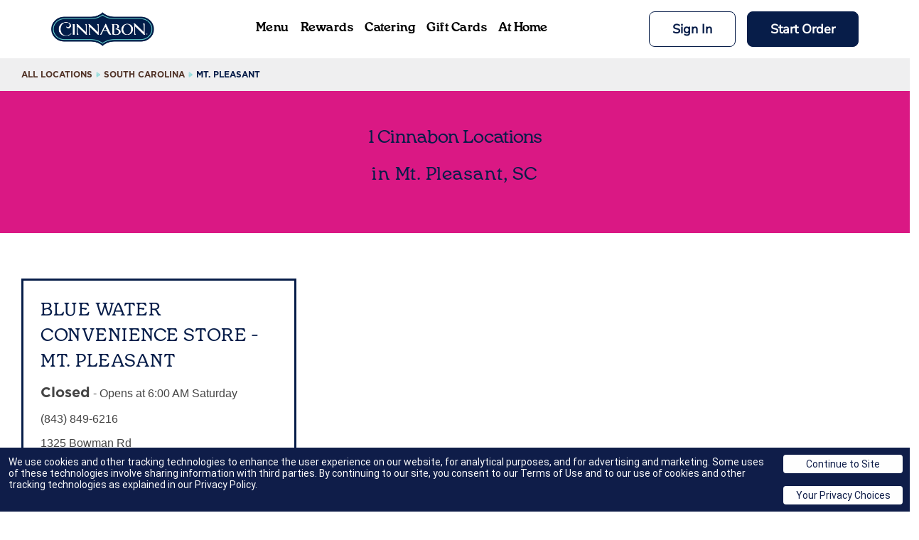

--- FILE ---
content_type: text/html; charset=utf-8
request_url: https://locations.cinnabon.com/sc/mt.-pleasant
body_size: 20267
content:
<!doctype html><html id="yext-html" lang="en"><head><meta http-equiv="Content-Type" content="text/html; charset=utf-8"/><meta http-equiv="X-UA-Compatible" content="IE=edge"><link rel="dns-prefetch" href="//www.yext-pixel.com"><link rel="dns-prefetch" href="//a.cdnmktg.com"><link rel="dns-prefetch" href="//a.mktgcdn.com"><link rel="dns-prefetch" href="//dynl.mktgcdn.com"><link rel="dns-prefetch" href="//dynm.mktgcdn.com"><link rel="dns-prefetch" href="//www.google-analytics.com"><meta name="viewport" content="width=device-width, initial-scale=1, maximum-scale=5"><meta name="format-detection" content="telephone=no"><meta name="description" content="Browse all Cinnabon locations in Mt. Pleasant, SC for our famous cinnamon rolls, baked treats, coffee &amp; drinks. Order online or come on in for delicious treats today!"><meta name="keywords" content=""><meta property="og:title" content="
Cinnabon Locations in Mt. Pleasant, SC | Cinnamon Rolls, Coffee, Drinks, Baked Treats
"><meta property="og:description" content="Browse all Cinnabon locations in Mt. Pleasant, SC for our famous cinnamon rolls, baked treats, coffee &amp; drinks. Order online or come on in for delicious treats today!"><meta property="og:image" content="https://locations.cinnabon.com/permanent-b0b701/assets/images/locations.cinnabon.com/logo.50fd83bb.svg"><meta property="og:type" content="website"><meta property="og:url" content="https://locations.cinnabon.com/sc/mt.-pleasant"><meta name="twitter:card" content="summary"><link rel="canonical" href="https://locations.cinnabon.com/sc/mt.-pleasant" /><title>
Cinnabon Locations in Mt. Pleasant, SC | Cinnamon Rolls, Coffee, Drinks, Baked Treats
</title><link rel="icon" type="image/png" sizes="64x64" href="//dynl.mktgcdn.com/p/P4OqTsHcywOCet1BPpZpYR1MNhf6KXjgd8vCdc5seCI/310x310.png"><script>window.Yext = (function(Yext){Yext["baseUrl"] = "../"; return Yext;})(window.Yext || {});</script><script>window.Yext = (function(Yext){Yext["locale"] = "en"; return Yext;})(window.Yext || {});</script><script type="text/data" id="monitoring-data">{"isStaging":false,"siteDomain":"locations.cinnabon.com","siteId":17247,"soyTemplateName":"directory.locationList"}</script><script>window.yextAnalyticsEnabled=true;window.enableYextAnalytics=window.enableYextAnalytics||function(){window.yextAnalyticsEnabled=true};</script><link rel="preload" as="style" onload="this.onload=null;this.rel='stylesheet'" type="text/css" href="https://assets.sitescdn.net/answers/answers.css"><script src="https://assets.sitescdn.net/answers-search-bar/v1.2/answerstemplates.compiled.min.js" async defer></script><script src="https://assets.sitescdn.net/answers/v1.7.1/answers.min.js" async defer></script><script>Yext.answersConfig = {searchConfig: {experienceKey: "answers", redirectUrl: "../search"}};</script><style id="styles-6e610bc6-css">.c-hours:after,.c-hours:before{content:" ";display:table}.c-hours:after{clear:both}.c-hours-details-row.is-today.highlight-text{font-weight:700}.c-hours-details-row.is-today.highlight-background{background-color:#d8d8d8}.c-hours-details-row-day{padding-right:1.25rem}.c-hours-details-row-intervals-instance{display:block}.c-hours-details-opentoday{display:none}.c-hours-today{display:block}.c-hours-today-details-row{display:none}.c-hours-today-details-row.is-today{display:block}.c-hours-collapse .c-hours-toggle,.c-hours-today-day-hours,.c-hours-today-day-hours-interval-separator,.c-hours-today-day-hours-intervals-instance{display:inline-block}.c-hours-collapse .c-hours-toggle:after{content:"";font-family:FontAwesome;font-size:inherit;display:inline-block;-webkit-transform:rotateX(180deg);transform:rotateX(180deg);-webkit-transition:-webkit-transform .5s;transition:-webkit-transform .5s;transition:transform .5s;transition:transform .5s,-webkit-transform .5s;vertical-align:middle;margin-left:1ex}.c-hours-collapse .c-hours-toggle.collapsed:after{-webkit-transform:rotate(0);transform:rotate(0)}.c-hours-collapse .c-hours-today,.c-hours-collapse .c-hours-today-details-row.is-today{display:inline-block}@media (max-width:47.9375rem){.Phone-display--withLink{display:none}}@media (min-width:48rem){.Phone-linkWrapper{display:none}}.Footer--ace .icon{height:2.75rem;width:2.75rem}.Footer--ace .Footer-linksWrapper{display:-webkit-box;display:-ms-flexbox;display:flex;-webkit-box-pack:justify;-ms-flex-pack:justify;justify-content:space-between;-webkit-box-align:center;-ms-flex-align:center;align-items:center;-webkit-box-orient:vertical;-webkit-box-direction:normal;-ms-flex-direction:column;flex-direction:column;text-align:center}@media (min-width:62rem){.Footer--ace .Footer-linksWrapper{-webkit-box-orient:horizontal;-webkit-box-direction:normal;-ms-flex-direction:row;flex-direction:row;-webkit-box-align:start;-ms-flex-align:start;align-items:flex-start;text-align:left}}.Footer--ace .Footer-social{display:-webkit-box;display:-ms-flexbox;display:flex;-webkit-box-align:center;-ms-flex-align:center;align-items:center;-ms-flex-negative:0;flex-shrink:0}.Footer--ace .Footer-links{display:-webkit-box;display:-ms-flexbox;display:flex;-webkit-box-orient:vertical;-webkit-box-direction:normal;-ms-flex-direction:column;flex-direction:column;-ms-flex-wrap:wrap;flex-wrap:wrap}@media (min-width:62rem){.Footer--ace .Footer-links{-webkit-box-orient:horizontal;-webkit-box-direction:normal;-ms-flex-direction:row;flex-direction:row;-webkit-box-align:center;-ms-flex-align:center;align-items:center}}.Footer--ace .Footer-text{text-align:center}@media (min-width:62rem){.Footer--ace .Footer-text{text-align:left}}.Footer--mobile .Footer-linksWrapper{-webkit-box-pack:justify;-ms-flex-pack:justify;justify-content:space-between;-webkit-box-orient:vertical;-webkit-box-direction:normal;-ms-flex-direction:column;flex-direction:column;text-align:center}.Footer--mobile .Footer-linksWrapper,.Footer--mobile .Footer-social{display:-webkit-box;display:-ms-flexbox;display:flex;-webkit-box-align:center;-ms-flex-align:center;align-items:center}.Footer--mobile .Footer-social{-ms-flex-negative:0;flex-shrink:0}.Footer--mobile .Footer-links{display:-webkit-box;display:-ms-flexbox;display:flex;-webkit-box-orient:vertical;-webkit-box-direction:normal;-ms-flex-direction:column;flex-direction:column;-ms-flex-wrap:wrap;flex-wrap:wrap}.Footer--mobile .Footer-text{text-align:center}.Header{display:-webkit-box;display:-ms-flexbox;display:flex;-ms-flex-negative:0;flex-shrink:0;height:9.2rem}@media (max-width:61.9375rem){.Header{height:6.375rem}}.Header-wrapper{display:-webkit-box;display:-ms-flexbox;display:flex;height:9.2rem;width:100%;background-color:#fff;z-index:5}@media (max-width:61.9375rem){.Header-wrapper{position:relative;height:6.375rem}}.Header.is-open .Header-wrapper{position:fixed;top:0}.Header-container{height:100%;position:relative}.Header-main{display:-webkit-box;display:-ms-flexbox;display:flex;-webkit-box-pack:justify;-ms-flex-pack:justify;justify-content:space-between;-webkit-box-align:center;-ms-flex-align:center;align-items:center;height:100%}@media (min-width:62rem){.Header-main{position:relative}}@media (max-width:61.9375rem){.Header-main--left{-webkit-box-pack:start;-ms-flex-pack:start;justify-content:flex-start}}@media (max-width:61.9375rem){.Header-main--right{-webkit-box-pack:end;-ms-flex-pack:end;justify-content:flex-end}}.Header-overlay{display:none;position:fixed;top:0;right:0;bottom:0;left:0;z-index:4;opacity:0;width:100%;height:100%;background-color:#071d49;-webkit-transition:opacity .3s ease;transition:opacity .3s ease}.Header-overlay:focus{-webkit-box-shadow:inset 0 0 1.5em #071d49;box-shadow:inset 0 0 1.5em #071d49}.Header-overlay.is-visible{display:block}.Header.is-open .Header-overlay{opacity:1}@media (max-width:61.9375rem){.Header-content{height:0;position:absolute;top:9.2rem;left:0;right:0;width:100%;background-color:#523428;overflow:hidden;-webkit-transition:height .3s ease;transition:height .3s ease}}.Header-logoLink,.Header-logoWrapper{display:-webkit-inline-box;display:-ms-inline-flexbox;display:inline-flex}@media (max-width:61.9375rem){.Header-logoWrapper--centered{position:absolute;left:50%;-webkit-transform:translateX(-50%);transform:translateX(-50%)}}.Header-logoImage{width:3rem}.Header-menu{display:-webkit-box;display:-ms-flexbox;display:flex}@media (max-width:61.9375rem){.Header-menu{-webkit-box-orient:vertical;-webkit-box-direction:normal;-ms-flex-direction:column;flex-direction:column}}.Header-menuItem{display:-webkit-box;display:-ms-flexbox;display:flex}@media (max-width:61.9375rem){.Header-menuItem:not(:last-child){border-bottom:none}}@media (min-width:62rem){.Header-menuItem:not(:last-child){padding-right:1.5rem}}@media (max-width:61.9375rem){.Header-link{width:100%;padding:.75rem .875rem}}@media (max-width:61.9375rem){.Header-toggle{display:-webkit-box;display:-ms-flexbox;display:flex}}@media (max-width:61.9375rem){.Header-toggleIcon{position:relative;top:.1875rem;height:2.5rem;width:2.5rem}}.Header-menuBar{display:block;position:absolute;left:0;height:.1875rem;width:100%;background:#fff;border-radius:0;opacity:1;-webkit-transform:rotate(0deg);transform:rotate(0deg);-webkit-transition:.3s ease-in-out;transition:.3s ease-in-out}.Header-menuBar:first-child{top:0}.Header-menuBar:nth-child(2),.Header-menuBar:nth-child(3){top:.5rem}.Header-menuBar:nth-child(4){top:1rem}.Header.is-open .Header-menuBar:first-child,.Header.is-open .Header-menuBar:nth-child(4){top:.5rem;width:0;left:50%}.Header.is-open .Header-menuBar:nth-child(2){-webkit-transform:rotate(45deg);transform:rotate(45deg)}.Header.is-open .Header-menuBar:nth-child(3){-webkit-transform:rotate(-45deg);transform:rotate(-45deg)}.u-header-open,.u-header-open body{position:fixed;overflow:hidden}.Heading--lead{font-size:1.875rem;line-height:1.37;font-family:Gotham,Helvetica,Arial,sans-serif;font-weight:700;color:#523428;text-transform:none;letter-spacing:0;display:inline;text-decoration:none;background-image:-webkit-gradient(linear,left top,left bottom,from(#30efe6),to(#30efe6));background-image:linear-gradient(#30efe6,#30efe6);background-position:0 100%;background-repeat:no-repeat;background-size:100% .25rem}@media (min-width:48rem){.Heading--lead{font-size:2.8125rem;line-height:1.24;letter-spacing:0}}.Heading--lead:hover{color:#071d49;background-size:0 .25rem}.Heading--head{letter-spacing:0}.Heading--head,.Heading--sub{font-size:1.5625rem;line-height:1.44;font-family:Gotham,Helvetica,Arial,sans-serif;font-weight:700;color:#454545;text-transform:uppercase}.Heading--sub{letter-spacing:.09375rem}.Heading--rib{font-size:1rem;line-height:1.25}.Heading--directory,.Heading--rib{font-family:Gotham,Helvetica,Arial,sans-serif;font-weight:700;color:#454545;text-transform:uppercase}.Heading--directory{font-size:1.5625rem;line-height:1.44;letter-spacing:0}.Link--primary{font-size:1.3125rem;line-height:.86;font-family:Gotham,Helvetica,Arial,sans-serif;font-weight:700;color:#464646;display:-webkit-box;display:-ms-flexbox;display:flex;-webkit-box-align:center;-ms-flex-align:center;align-items:center;text-transform:lowercase}.Link--primary .Link-text{border-bottom:.125rem solid transparent}.Link--primary:hover .Link-text{border-bottom:.125rem solid #071d49;color:#071d49}.Link--primary:focus .Link-text{border-bottom:.125rem solid #009fa5;color:#523428;outline:.125rem solid #009fa5}.Link--primary:active .Link-text{border-bottom:.125rem solid transparent;color:#464646}.Link--header{font-size:1.125rem;line-height:1;font-family:Gotham,Helvetica,Arial,sans-serif;font-weight:700;color:#fff;display:-webkit-box;display:-ms-flexbox;display:flex;-webkit-box-align:center;-ms-flex-align:center;align-items:center;border-bottom:.1875rem solid transparent;text-align:center;text-transform:uppercase;padding:.9375rem}@media (min-width:62rem){.Link--header{color:#523428;padding:0 .9375rem}.Link--header:active,.Link--header:focus,.Link--header:hover{border-bottom:.1875rem solid #523428;color:#523428}.Link--header:focus{outline:.125rem solid #009fa5}}.Link--breadcrumb{font-size:.75rem;line-height:1.17;font-family:Gotham,Helvetica,Arial,sans-serif;font-weight:700;color:#523428;display:-webkit-box;display:-ms-flexbox;display:flex;-webkit-box-align:center;-ms-flex-align:center;align-items:center;text-transform:uppercase;text-decoration:none}.Link--breadcrumb:focus,.Link--breadcrumb:hover{color:#071d49;text-decoration:none}.Link--breadcrumb:focus{outline:.125rem solid #009fa5}.Link--breadcrumb:active{color:#071d49;text-decoration:none}.Link--directoryList{font-size:1rem;line-height:1.5;font-family:Gotham,Helvetica,Arial,sans-serif;font-weight:500;color:#523428;display:-webkit-box;display:-ms-flexbox;display:flex;-webkit-box-align:center;-ms-flex-align:center;align-items:center;text-transform:none;text-decoration:none;margin:0 0 1rem}.Link--directoryList:hover{color:#071d49;text-decoration:underline}.Link--directoryList:focus{color:#523428;text-decoration:none;outline:.125rem solid #009fa5}.Link--directoryList:active{color:#523428;text-decoration:underline}.Link--body{font-size:1rem;line-height:1.38;font-family:Gotham,Helvetica,Arial,sans-serif;font-weight:700;color:#009fa5;display:-webkit-box;display:-ms-flexbox;display:flex;-webkit-box-align:center;-ms-flex-align:center;align-items:center}.Link--body .c-AddressRow,.Link--body.Catering-emailLink,.Link--body.Phone-link{display:inline;text-decoration:none;background-image:none;background-position:none;background-repeat:none;background-size:none}.Link--body:active .c-AddressRow,.Link--body:active.Catering-emailLink,.Link--body:active.Phone-link,.Link--body:focus .c-AddressRow,.Link--body:focus.Catering-emailLink,.Link--body:focus.Phone-link,.Link--body:hover .c-AddressRow,.Link--body:hover.Catering-emailLink,.Link--body:hover.Phone-link{color:#523428;background-size:none}.Link-icons{display:-webkit-box;display:-ms-flexbox;display:flex;-ms-flex-wrap:nowrap;flex-wrap:nowrap;-webkit-box-pack:start;-ms-flex-pack:start;justify-content:flex-start;-webkit-box-align:center;-ms-flex-align:center;align-items:center}.Link-icon{margin-left:.5rem}.Button--primary{font-size:1.125rem;line-height:1.83;font-family:Thirsty Script,Helvetica,Arial,sans-serif;font-weight:700;text-transform:none;text-align:left;display:-webkit-box;display:-ms-flexbox;display:flex;-webkit-box-pack:justify;-ms-flex-pack:justify;justify-content:space-between;-webkit-box-align:center;-ms-flex-align:center;align-items:center;-webkit-box-shadow:none;box-shadow:none;padding:.25rem .625rem;border-radius:624.9375rem;color:#fff;background-color:#071d49;border:.125rem solid #071d49}.Button--primary:focus{outline:.125rem solid #009fa5}.Button--primary:hover{color:#523428;background-color:#fff}.Button--primary:focus{color:#fff;background-color:#071d49}.Button--primary:active{color:#071d49;background-color:#fff}.Button--secondary{font-size:1.125rem;line-height:1.83;font-family:Thirsty Script,Helvetica,Arial,sans-serif;font-weight:700;text-transform:none;text-align:left;display:-webkit-box;display:-ms-flexbox;display:flex;-webkit-box-pack:justify;-ms-flex-pack:justify;justify-content:space-between;-webkit-box-align:center;-ms-flex-align:center;align-items:center;-webkit-box-shadow:none;box-shadow:none;padding:.25rem .625rem;border-radius:624.9375rem;color:#fff;background-color:#523428;border:.125rem solid #523428}.Button--secondary:focus{outline:.125rem solid #009fa5}.Button--secondary:hover{color:#071d49;background-color:#fff}.Button--secondary:focus{color:#fff;background-color:#523428}.Button--secondary:active{color:#523428;background-color:#fff}.Button-icons{-ms-flex-wrap:nowrap;flex-wrap:nowrap;-webkit-box-pack:start;-ms-flex-pack:start;justify-content:flex-start;-webkit-box-align:center;-ms-flex-align:center;align-items:center}.Button-icons,.Button-image{display:-webkit-box;display:-ms-flexbox;display:flex}.Button-externalIcon,.Button-goIcon{margin-left:.5rem}.Button:hover .Button-chevron:not(.Button-chevron--hovered):not(.Button-chevron--alwaysShow),.Button:hover .Button-externalIcon:not(.Button-externalIcon--hovered):not(.Button-externalIcon--alwaysShow),.Button:not(:hover) .Button-chevron--hovered,.Button:not(:hover) .Button-externalIcon--hovered{display:none}.TeaserButton--primary{font-size:.8125rem;line-height:"normal";font-family:Thirsty Script,Helvetica,Arial,sans-serif;font-weight:700;text-transform:none;text-align:left;display:-webkit-box;-webkit-box-pack:justify;-ms-flex-pack:justify;justify-content:space-between;-webkit-box-align:center;-ms-flex-align:center;align-items:center;-webkit-box-shadow:none;box-shadow:none;padding:.25rem;border-radius:624.9375rem;margin-right:.5rem;margin-top:.5rem;color:#fff;background-color:#071d49;border:.125rem solid #071d49}.TeaserButton--primary:focus{outline:.125rem solid #009fa5}.TeaserButton--primary:hover{color:#523428;background-color:#fff}.TeaserButton--primary:focus{color:#fff;background-color:#071d49}.TeaserButton--primary:active{color:#071d49;background-color:#fff}.TeaserButton--secondary{font-size:.8125rem;line-height:"normal";font-family:Thirsty Script,Helvetica,Arial,sans-serif;font-weight:700;text-transform:none;text-align:left;display:-webkit-box;-webkit-box-pack:justify;-ms-flex-pack:justify;justify-content:space-between;-webkit-box-align:center;-ms-flex-align:center;align-items:center;-webkit-box-shadow:none;box-shadow:none;padding:.25rem;border-radius:624.9375rem;margin-right:.5rem;margin-top:.5rem;color:#fff;background-color:#523428;border:.125rem solid #523428}.TeaserButton--secondary:focus{outline:.125rem solid #009fa5}.TeaserButton--secondary:hover{color:#071d49;background-color:#fff}.TeaserButton--secondary:focus{color:#fff;background-color:#523428}.TeaserButton--secondary:active{color:#523428;background-color:#fff}.TeaserButton-icons{-ms-flex-wrap:nowrap;flex-wrap:nowrap;-webkit-box-pack:start;-ms-flex-pack:start;justify-content:flex-start;-webkit-box-align:center;-ms-flex-align:center;align-items:center}.TeaserButton-icons,.TeaserButton-image{display:-webkit-box;display:-ms-flexbox;display:flex}.TeaserButton-externalIcon,.TeaserButton-goIcon{margin-left:.5rem}.TeaserButton:hover .Button-chevron:not(.Button-chevron--hovered):not(.Button-chevron--alwaysShow),.TeaserButton:hover .Button-externalIcon:not(.Button-externalIcon--hovered):not(.Button-externalIcon--alwaysShow),.TeaserButton:not(:hover) .Button-chevron--hovered,.TeaserButton:not(:hover) .Button-externalIcon--hovered{display:none}.Text--body,.Text--bodyBold{font-size:1rem;line-height:1.38;font-family:Arial,sans-serif;color:#454545;font-weight:300;text-transform:none}.Text--bodyBold{font-weight:700}.Text--large,.Text--largeBold{font-size:1.25rem;line-height:1.4;font-family:Arial,sans-serif;color:#454545;font-weight:300;text-transform:none}.Text--largeBold{font-weight:700}.Text--small,.Text--smallBold{font-size:.875rem;line-height:1.43;font-family:Arial,sans-serif;color:#454545;font-weight:300;text-transform:none}.Text--smallBold{font-weight:700}.Teaser{display:-webkit-box;display:-ms-flexbox;display:flex;-webkit-box-orient:vertical;-webkit-box-direction:normal;-ms-flex-direction:column;flex-direction:column;-webkit-box-align:start;-ms-flex-align:start;align-items:flex-start;padding:1.5rem;border:.1875rem solid #071d49;height:100%}.Teaser-title{font-size:1.5625rem;line-height:1.44;font-family:Gotham,Helvetica,Arial,sans-serif;font-weight:700;color:#454545;text-transform:uppercase;letter-spacing:.09375rem;color:#523428;padding-bottom:.75rem}.Teaser-open{display:-webkit-box;display:-ms-flexbox;display:flex;-webkit-box-align:center;-ms-flex-align:center;align-items:center}.Teaser-address,.Teaser-open{font-size:1rem;line-height:1.38;font-family:Arial,sans-serif;color:#454545;font-weight:300;text-transform:none;padding-bottom:.75rem}.Teaser-address--hideStreet .c-address-street-1,.Teaser-address--hideStreet .c-address-street-2{display:none}.Teaser-link{font-size:1.3125rem;line-height:.86;font-family:Gotham,Helvetica,Arial,sans-serif;font-weight:700;color:#464646;display:-webkit-box;display:-ms-flexbox;display:flex;-webkit-box-align:center;-ms-flex-align:center;align-items:center;text-transform:lowercase}.Teaser-link .Link-text{border-bottom:.125rem solid transparent}.Teaser-link:hover .Link-text{border-bottom:.125rem solid #071d49;color:#071d49}.Teaser-link:focus .Link-text{border-bottom:.125rem solid #009fa5;color:#523428;outline:.125rem solid #009fa5}.Teaser-link:active .Link-text{border-bottom:.125rem solid transparent;color:#464646}.Teaser-notificationbanner{font-size:.875rem;line-height:1.43;font-family:Arial,sans-serif;color:#454545;font-weight:300;text-transform:none;font-weight:700;display:-webkit-box;display:-ms-flexbox;display:flex;-webkit-box-align:center;-ms-flex-align:center;align-items:center;border:.125rem solid #071d49;padding:.75rem;margin-bottom:1rem;max-width:30.625rem}.Teaser-notificationbannerIcon{margin-right:.5rem}.Teaser .Hours-statusText--current{font-size:1.25rem;line-height:1.4;font-family:Arial,sans-serif;color:#454545;font-weight:300;text-transform:none;font-weight:700;font-family:Gotham,Helvetica,Arial,sans-serif}.Teaser .Phone-display{font-size:1rem;line-height:1.38;font-family:Arial,sans-serif;color:#454545;font-weight:300;text-transform:none;padding-bottom:.75rem}.Teaser .Phone-linkWrapper{padding-bottom:.75rem}.Teaser .Phone-link{font-size:1rem;line-height:1.38;font-family:Gotham,Helvetica,Arial,sans-serif;font-weight:700;color:#009fa5;display:-webkit-box;display:-ms-flexbox;display:flex;-webkit-box-align:center;-ms-flex-align:center;align-items:center}.Teaser .Phone-link .c-AddressRow,.Teaser .Phone-link.Catering-emailLink,.Teaser .Phone-link.Phone-link{display:inline;text-decoration:none;background-image:none;background-position:none;background-repeat:none;background-size:none}.Teaser .Phone-link:active .c-AddressRow,.Teaser .Phone-link:active.Catering-emailLink,.Teaser .Phone-link:active.Phone-link,.Teaser .Phone-link:focus .c-AddressRow,.Teaser .Phone-link:focus.Catering-emailLink,.Teaser .Phone-link:focus.Phone-link,.Teaser .Phone-link:hover .c-AddressRow,.Teaser .Phone-link:hover.Catering-emailLink,.Teaser .Phone-link:hover.Phone-link{color:#523428;background-size:none}.Teaser .c-AddressRow:last-child{display:none}.Teaser-ctaWrapper{display:-webkit-box;display:-ms-flexbox;display:flex;-ms-flex-wrap:wrap;flex-wrap:wrap}.Teaser-ctaWrapper .Button{white-space:nowrap}.Teaser-cta1{font-size:1.125rem;line-height:2.54;font-family:Thirsty Script,Helvetica,Arial,sans-serif;font-weight:700;text-transform:none;text-align:left;display:-webkit-box;display:-ms-flexbox;display:flex;-webkit-box-pack:justify;-ms-flex-pack:justify;justify-content:space-between;-webkit-box-align:center;-ms-flex-align:center;align-items:center;-webkit-box-shadow:none;box-shadow:none;padding:.25rem .625rem;border-radius:624.9375rem;color:#fff;background-color:#071d49;border:.125rem solid #071d49;font-size:.8125rem;margin-top:.5rem;margin-right:.5rem}.Teaser-cta1:focus{outline:.125rem solid #009fa5}.Teaser-cta1:hover{color:#523428;background-color:#fff}.Teaser-cta1:focus{color:#fff;background-color:#071d49}.Teaser-cta1:active{color:#071d49;background-color:#fff}.Teaser-cta2{font-size:1.125rem;line-height:2.54;font-family:Thirsty Script,Helvetica,Arial,sans-serif;font-weight:700;text-transform:none;text-align:left;display:-webkit-box;display:-ms-flexbox;display:flex;-webkit-box-pack:justify;-ms-flex-pack:justify;justify-content:space-between;-webkit-box-align:center;-ms-flex-align:center;align-items:center;-webkit-box-shadow:none;box-shadow:none;padding:.25rem .625rem;border-radius:624.9375rem;color:#fff;background-color:#071d49;border:.125rem solid #071d49;font-size:.8125rem;margin-top:.5rem}.Teaser-cta2:focus{outline:.125rem solid #009fa5}.Teaser-cta2:hover{color:#523428;background-color:#fff}.Teaser-cta2:focus{color:#fff;background-color:#071d49}.Teaser-cta2:active{color:#071d49;background-color:#fff}.ResultList-item{border-bottom:.0625rem solid #666;padding:1rem}.ResultList-item:first-child{border-top:.0625rem solid #666}@media (min-width:62rem){.ResultList-item.is-hovered,.ResultList-item:hover{background-color:#f7f7f7}}@media (min-width:62rem){.ResultList-item.is-selected{background-color:#b7b7b7}}@media (min-width:62rem){.ResultList-item--ordered{counter-increment:resultCount;position:relative;padding-left:4rem}.ResultList-item--ordered:before{content:counter(resultCount,decimal);position:absolute;left:2rem}}.Breadcrumbs{background-color:#efeff0}.Breadcrumbs-container{padding-top:1rem}.Breadcrumbs-list{-ms-flex-wrap:wrap;flex-wrap:wrap}.Breadcrumbs-item,.Breadcrumbs-list{display:-webkit-box;display:-ms-flexbox;display:flex}.Breadcrumbs-item{margin-bottom:1rem}.Breadcrumbs-item:last-child{font-size:.75rem;line-height:1.17;font-family:Gotham,Helvetica,Arial,sans-serif;font-weight:700;color:#523428;display:-webkit-box;display:-ms-flexbox;display:flex;-webkit-box-align:center;-ms-flex-align:center;align-items:center;text-transform:uppercase;text-decoration:none;color:#071d49}.Breadcrumbs-item:last-child:hover{color:#071d49;text-decoration:none}.Breadcrumbs-item:last-child:focus{color:#071d49;text-decoration:none;outline:.125rem solid #009fa5}.Breadcrumbs-item:last-child:active{color:#071d49;text-decoration:none}.Breadcrumbs-item:last-child:focus,.Breadcrumbs-item:last-child:hover{color:#071d49;text-decoration:none;outline:none}.Breadcrumbs-link{font-size:.75rem;line-height:1.17;font-family:Gotham,Helvetica,Arial,sans-serif;font-weight:700;color:#523428;display:-webkit-box;display:-ms-flexbox;display:flex;-webkit-box-align:center;-ms-flex-align:center;align-items:center;text-transform:uppercase;text-decoration:none}.Breadcrumbs-link:focus,.Breadcrumbs-link:hover{color:#071d49;text-decoration:none}.Breadcrumbs-link:focus{outline:.125rem solid #009fa5}.Breadcrumbs-link:active{color:#071d49;text-decoration:none}.Breadcrumbs-separator{display:-webkit-box;display:-ms-flexbox;display:flex;-webkit-box-pack:center;-ms-flex-pack:center;justify-content:center;-webkit-box-align:center;-ms-flex-align:center;align-items:center;padding-left:.25rem;padding-right:.25rem}.Breadcrumbs-separatorIcon{width:.5rem;height:.5rem}.NotificationBanner{background-color:#071d49;z-index:99}.NotificationBanner-row{display:-webkit-box;display:-ms-flexbox;display:flex;-webkit-box-pack:center;-ms-flex-pack:center;justify-content:center;-webkit-box-align:center;-ms-flex-align:center;align-items:center}.NotificationBanner-content{padding-top:.5rem;padding-bottom:.5rem}@media (min-width:48rem){.NotificationBanner-content{padding-top:.75rem;padding-bottom:.75rem}}.NotificationBanner-cta,.NotificationBanner-description{font-size:.875rem;line-height:1.43;font-family:Arial,sans-serif;color:#454545;font-weight:300;text-transform:none;color:#fff}.NotificationBanner-cta{text-decoration:underline}.NotificationBanner-cta:hover{text-decoration:none}.Header{position:relative}.Header-link:hover .Header-externalIcon:not(.Header-externalIcon--hovered):not(.Header-externalIcon--alwaysShow),.Header-link:hover .Header-linkIcon:not(.Header-linkIcon--hovered):not(.Header-linkIcon--alwaysShow),.Header-link:not(:hover) .Header-externalIcon--hovered,.Header-link:not(:hover) .Header-linkIcon--hovered{display:none}.Header-linkIcon{width:.875rem;height:.875rem}.Header-searchBar{float:right;width:30rem;margin-bottom:1rem}.Header-searchBar .yxt-SearchBar-form{height:2rem}@media (max-width:61.9375rem){.Header-searchBar{display:none}}.Header.is-open .Header-toggleOpen,.Header:not(.is-open) .Header-toggleClose{display:none}.Header.is-open .Header-wrapper{position:absolute}@media (min-width:48rem){.Main{display:-webkit-box;display:-ms-flexbox;display:flex;-ms-flex-wrap:wrap;flex-wrap:wrap;-webkit-box-orient:vertical;-webkit-box-direction:normal;-ms-flex-direction:column;flex-direction:column;-webkit-box-flex:1;-ms-flex-positive:1;flex-grow:1;-ms-flex-negative:0;flex-shrink:0}.Main-breadCrumbs{-webkit-box-ordinal-group:-98;-ms-flex-order:-99;order:-99}}.Footer{-ms-flex-negative:0;flex-shrink:0}.Footer-privacyChoiceImg{width:1.8125rem;height:.875rem;position:relative;top:-.125rem;left:.25rem}.HeaderNew{display:-webkit-box;display:-ms-flexbox;display:flex;-webkit-box-orient:horizontal;-webkit-box-direction:normal;-ms-flex-direction:row;flex-direction:row;-webkit-box-pack:justify;-ms-flex-pack:justify;justify-content:space-between;-webkit-box-align:center;-ms-flex-align:center;align-items:center;height:6rem;padding-left:1rem;padding-right:1rem}@media (min-width:62rem){.HeaderNew{padding-left:4.5rem;padding-right:4.5rem}}.HeaderNew-logoContainer{display:-webkit-box;display:-ms-flexbox;display:flex;-webkit-box-pack:center;-ms-flex-pack:center;justify-content:center;-webkit-box-align:center;-ms-flex-align:center;align-items:center;overflow:hidden}.HeaderNew-logo{width:8.125rem;height:2.25rem;-o-object-fit:contain;object-fit:contain;-o-object-position:center;object-position:center}@media (min-width:62rem){.HeaderNew-logo{width:10.8125rem;height:4rem}}.HeaderNew-linksContainer{display:-webkit-box;display:-ms-flexbox;display:flex;-webkit-box-pack:center;-ms-flex-pack:center;justify-content:center;-webkit-box-orient:vertical;-webkit-box-direction:normal;-ms-flex-direction:column;flex-direction:column;-webkit-box-align:start;-ms-flex-align:start;align-items:flex-start;gap:0}@media (min-width:62rem){.HeaderNew-linksContainer{-webkit-box-orient:horizontal;-webkit-box-direction:normal;-ms-flex-direction:row;flex-direction:row;-webkit-box-align:center;-ms-flex-align:center;align-items:center;gap:2rem}}.HeaderNew-link{font-size:1.125rem;font-weight:700;text-transform:titlecase}.HeaderNew-buttonsContainer{display:-webkit-box;display:-ms-flexbox;display:flex;-webkit-box-pack:center;-ms-flex-pack:center;justify-content:center;-webkit-box-orient:vertical;-webkit-box-direction:normal;-ms-flex-direction:column;flex-direction:column;-webkit-box-align:center;-ms-flex-align:center;align-items:center;gap:1rem;width:100%}@media (min-width:62rem){.HeaderNew-buttonsContainer{-webkit-box-orient:horizontal;-webkit-box-direction:normal;-ms-flex-direction:row;flex-direction:row;-webkit-box-align:center;-ms-flex-align:center;align-items:center;gap:1rem;width:-webkit-fit-content;width:-moz-fit-content;width:fit-content}}.HeaderNew-toggleButtonContainer{display:-webkit-box;display:-ms-flexbox;display:flex;-webkit-box-pack:center;-ms-flex-pack:center;justify-content:center;-webkit-box-align:center;-ms-flex-align:center;align-items:center;width:3rem;height:3rem}.HeaderNew-button{font-size:1.1875rem;height:48;font-weight:700;text-transform:uppercase;letter-spacing:2%;padding:.5rem 2rem;border-radius:3rem;cursor:pointer}.HeaderNew-button--primary{background-color:#071d49;color:#fff}.HeaderNew-button--secondary{background-color:#fff;color:#071d49;border:.0625rem solid #071d49}.HeaderNew-button--tertiary{font-size:.75rem;height:2rem;background-color:#000;color:#fff;padding:.625rem 1rem}.HeaderNew-button--mobile{width:100%;text-align:center}.HeaderNew-toggleButton,.HeaderNew-toggleIcon{width:3rem;height:3rem}.HeaderNew-toggleIcon{background-size:cover;cursor:pointer}.HeaderNew-mobileOverlay{position:fixed;top:0;left:0;width:100%;height:100%;background-color:#fff;z-index:1000;display:none;-webkit-box-orient:vertical;-webkit-box-direction:normal;-ms-flex-direction:column;flex-direction:column;-webkit-box-pack:start;-ms-flex-pack:start;justify-content:flex-start}.HeaderNew-mobileBar{-webkit-box-orient:horizontal;-ms-flex-direction:row;flex-direction:row;-webkit-box-pack:justify;-ms-flex-pack:justify;justify-content:space-between;-webkit-box-align:center;-ms-flex-align:center;align-items:center;height:6rem;padding-left:1rem;padding-right:1rem;width:100%}.HeaderNew-mobileBar,.HeaderNew-mobileContent{display:-webkit-box;display:-ms-flexbox;display:flex;-webkit-box-direction:normal}.HeaderNew-mobileContent{-webkit-box-orient:vertical;-ms-flex-direction:column;flex-direction:column;-webkit-box-pack:start;-ms-flex-pack:start;justify-content:flex-start;padding:1rem;gap:0;overflow:scroll}.HeaderNew-mobileLinkContainer{padding:1.25rem 0;border-bottom:.0625rem solid #d4d4d4;width:100%;-webkit-box-pack:justify;-ms-flex-pack:justify;justify-content:space-between}.HeaderNew-mobileLinkContainer,.HeaderNew-mobileLinkLeft{display:-webkit-box;display:-ms-flexbox;display:flex;gap:1rem;-webkit-box-align:center;-ms-flex-align:center;align-items:center}.HeaderNew-mobileLinkLeft{-webkit-box-pack:start;-ms-flex-pack:start;justify-content:flex-start}.HeaderNew-mobileLinkIcon{height:1.5rem;padding-left:1rem}.HeaderNew-mobileChevron{-ms-flex-item-align:end;align-self:flex-end;padding-right:1rem;display:block}.HeaderNew-mobileNote{text-align:center;padding:2rem 2rem 1rem;font-weight:400}@media (max-width:61.9375rem){.header-hidden-mobile{display:none}}@media (max-width:61.9375rem){.header-hidden-desktop{display:-webkit-box;display:-ms-flexbox;display:flex}}@media (min-width:62rem){.header-hidden-desktop{display:none}}.sr-only{position:absolute;top:0;left:0;width:.0625rem;height:.0625rem;margin:-.0625rem;padding:0;overflow:hidden;clip:rect(0,0,0,0);border:0;white-space:nowrap;color:#000;background:#fff}.sr-only-focusable:active,.sr-only-focusable:focus{position:static;width:auto;height:auto;margin:0;overflow:visible;clip:auto}@media (max-width:61.9375rem){.u-mobile-header-hide{display:none}}@media (min-width:62rem){.u-desktop-header-hide{display:none}}body{-webkit-font-smoothing:antialiased;-moz-osx-font-smoothing:grayscale}.yxt-SearchBar{width:100%}@media (min-width:62rem){.yxt-SearchBar{max-width:30rem}}.yxt-SearchBar-container{border-radius:0}.yxt-SearchBar-form{border:.125rem solid #009fa5}.yxt-SearchBar-input{font-size:1rem;line-height:1.38;font-family:Arial,sans-serif;color:#454545;font-weight:300;text-transform:none;padding:.5rem}.yxt-SearchBar-input::-webkit-input-placeholder{opacity:.5}.yxt-SearchBar-input::-moz-placeholder{opacity:.5}.yxt-SearchBar-input:-ms-input-placeholder{opacity:.5}.yxt-SearchBar-input::-ms-input-placeholder{opacity:.5}.yxt-SearchBar-input::placeholder,.yxt-SearchBar-input:hover:not(:placeholder-shown){opacity:.5}.yxt-SearchBar-button{position:relative;background-color:#071d49;border-left:.125rem solid #009fa5;padding-right:.5rem;padding-left:.5rem}.yxt-SearchBar-button:before{font-size:1.3125rem;line-height:.86;font-family:Gotham,Helvetica,Arial,sans-serif;font-weight:700;color:#464646;display:-webkit-box;display:-ms-flexbox;display:flex;-webkit-box-align:center;-ms-flex-align:center;align-items:center;text-transform:lowercase;content:"Go";color:#fff;margin-right:.5rem}.yxt-SearchBar-button:before .Link-text{border-bottom:.125rem solid transparent}.yxt-SearchBar-button:before:hover .Link-text{border-bottom:.125rem solid #071d49;color:#071d49}.yxt-SearchBar-button:before:focus .Link-text{border-bottom:.125rem solid #009fa5;color:#523428;outline:.125rem solid #009fa5}.yxt-SearchBar-button:before:active .Link-text{border-bottom:.125rem solid transparent;color:#464646}.yxt-SearchBar-button:after{content:"";background-image:url(../permanent-b0b701/assets/images/locations.moes.com/go-link.01bf4d68.svg);background-repeat:no-repeat;height:1.125rem;width:1.125rem;display:block}.yxt-SearchBar-button:hover{background-color:#fff}.yxt-SearchBar-AnimatedIcon{visibility:hidden;opacity:0;width:0}.yxt-SearchBar-button:hover:before{color:#071d49}.yxt-AutoComplete-option{font-size:1rem;line-height:1.38;font-family:Arial,sans-serif;color:#454545;font-weight:300;text-transform:none;padding:.5rem}.Directory-row{display:-webkit-box;display:-ms-flexbox;display:flex;-ms-flex-wrap:wrap;flex-wrap:wrap}.Directory-titleRow{-webkit-box-pack:center;-ms-flex-pack:center;justify-content:center;background-color:#523428;padding-top:2rem;padding-bottom:2rem}@media (min-width:48rem){.Directory-titleRow{padding-top:3rem;padding-bottom:3rem}}.Directory-title{display:-webkit-box;display:-ms-flexbox;display:flex;-webkit-box-orient:vertical;-webkit-box-direction:normal;-ms-flex-direction:column;flex-direction:column;-webkit-box-align:center;-ms-flex-align:center;align-items:center}.Directory-mainTitle{letter-spacing:0;padding-bottom:1rem}.Directory-geo,.Directory-mainTitle{font-size:1.5625rem;line-height:1.44;font-family:Gotham,Helvetica,Arial,sans-serif;font-weight:700;color:#454545;text-transform:uppercase;text-align:center;color:#fff}.Directory-geo{letter-spacing:.09375rem}.Directory-content{width:100%;padding:2rem .9375rem}@media (min-width:48rem){.Directory-content{padding-left:1.875rem;padding-right:1.875rem}}@media (min-width:62rem){.Directory-content{padding-left:1.875rem;padding-right:1.875rem}}@media (min-width:90.0625rem){.Directory-content{margin-left:auto;margin-right:auto;width:90rem;padding-left:1.875rem;padding-right:1.875rem}}@media (min-width:48rem){.Directory-content{padding-top:4rem;padding-bottom:4rem}}@media (min-width:48rem) and (max-width:61.9375rem){.Directory-listLinks{-webkit-column-count:2;-moz-column-count:2;column-count:2}}@media (min-width:62rem) and (max-width:90rem){.Directory-listLinks{-webkit-column-count:3;-moz-column-count:3;column-count:3}}@media (min-width:90.0625rem){.Directory-listLinks{-webkit-column-count:4;-moz-column-count:4;column-count:4}}.Directory-listLink{font-size:1rem;line-height:1.5;font-family:Gotham,Helvetica,Arial,sans-serif;font-weight:500;color:#523428;display:-webkit-box;display:-ms-flexbox;display:flex;-webkit-box-align:center;-ms-flex-align:center;align-items:center;text-transform:none;text-decoration:none;margin:0 0 1rem;display:inline-block}.Directory-listLink:hover{color:#071d49;text-decoration:underline}.Directory-listLink:focus{color:#523428;text-decoration:none;outline:.125rem solid #009fa5}.Directory-listLink:active{color:#523428;text-decoration:underline}.Directory-listLink:after{display:inline-block;color:#283333;content:attr(data-count);margin-left:1ch}.Directory-listTeasers{display:-webkit-box;display:-ms-flexbox;display:flex;margin-left:-.46875rem;margin-right:-.46875rem}@media (min-width:48rem){.Directory-listTeasers{margin-left:-.9375rem;margin-right:-.9375rem}}@media (min-width:62rem){.Directory-listTeasers{margin-left:-.9375rem;margin-right:-.9375rem}}@media (min-width:90.0625rem){.Directory-listTeasers{margin-left:-.9375rem;margin-right:-.9375rem}}@media (max-width:47.9375rem){.Directory-listTeasers{-webkit-box-orient:vertical;-webkit-box-direction:normal;-ms-flex-direction:column;flex-direction:column}}@media (min-width:48rem){.Directory-listTeasers{-ms-flex-wrap:wrap;flex-wrap:wrap}}.Directory-listTeaser{width:100%;padding-left:.46875rem;padding-right:.46875rem}@media (min-width:48rem) and (max-width:61.9375rem){.Directory-listTeaser{padding-left:.9375rem;padding-right:.9375rem}}@media (min-width:62rem) and (max-width:90rem){.Directory-listTeaser{padding-left:.9375rem;padding-right:.9375rem}}@media (min-width:90.0625rem){.Directory-listTeaser{padding-left:.9375rem;padding-right:.9375rem}}@media (max-width:47.9375rem){.Directory-listTeaser{margin-bottom:1.25rem}.Directory-listTeaser:last-child{margin-bottom:0}}@media (min-width:48rem){.Directory-listTeaser{margin-bottom:2rem}}@media (min-width:48rem) and (max-width:61.9375rem){.Directory-listTeaser{width:50%;padding-left:.46875rem;padding-right:.46875rem}}@media (min-width:48rem) and (max-width:61.9375rem) and (min-width:48rem) and (max-width:61.9375rem){.Directory-listTeaser{padding-left:.9375rem;padding-right:.9375rem}}@media (min-width:48rem) and (max-width:61.9375rem) and (min-width:62rem) and (max-width:90rem){.Directory-listTeaser{padding-left:.9375rem;padding-right:.9375rem}}@media (min-width:48rem) and (max-width:61.9375rem) and (min-width:90.0625rem){.Directory-listTeaser{padding-left:.9375rem;padding-right:.9375rem}}@media (min-width:62rem) and (max-width:90rem){.Directory-listTeaser{width:33.33333%;padding-left:.46875rem;padding-right:.46875rem}}@media (min-width:62rem) and (max-width:90rem) and (min-width:48rem) and (max-width:61.9375rem){.Directory-listTeaser{padding-left:.9375rem;padding-right:.9375rem}}@media (min-width:62rem) and (max-width:90rem) and (min-width:62rem) and (max-width:90rem){.Directory-listTeaser{padding-left:.9375rem;padding-right:.9375rem}}@media (min-width:62rem) and (max-width:90rem) and (min-width:90.0625rem){.Directory-listTeaser{padding-left:.9375rem;padding-right:.9375rem}}@media (min-width:90.0625rem){.Directory-listTeaser{width:25%;padding-left:.46875rem;padding-right:.46875rem}}@media (min-width:90.0625rem) and (min-width:48rem) and (max-width:61.9375rem){.Directory-listTeaser{padding-left:.9375rem;padding-right:.9375rem}}@media (min-width:90.0625rem) and (min-width:62rem) and (max-width:90rem){.Directory-listTeaser{padding-left:.9375rem;padding-right:.9375rem}}@media (min-width:90.0625rem) and (min-width:90.0625rem){.Directory-listTeaser{padding-left:.9375rem;padding-right:.9375rem}}.Directory-searchBar{width:100%;display:-webkit-box;display:-ms-flexbox;display:flex;-webkit-box-pack:center;-ms-flex-pack:center;justify-content:center;margin-top:1rem;padding:0 1rem}@font-face{font-family:Trade Gothic LT Std;src:url(../permanent-b0b701/assets/fonts/TradeGothicLTStd-Bold.bea02fb8.otf) format("opentype");font-weight:700;font-style:normal;font-display:swap}@font-face{font-family:Trade Gothic LT Std;src:url(../permanent-b0b701/assets/fonts/TradeGothicLTStd.1a0ff663.otf) format("opentype");font-weight:400;font-style:normal;font-display:swap}@font-face{font-family:Trade Gothic LT Std;src:url(../permanent-b0b701/assets/fonts/TradeGothicLTStd-Light.5fc1ece0.otf) format("opentype");font-weight:300;font-style:normal;font-display:swap}@font-face{font-family:Trade Gothic LT Std Cn;src:url(../permanent-b0b701/assets/fonts/TradeGothicLTStd-BdCn20.7341a355.otf) format("opentype");font-weight:700;font-style:normal;font-display:swap}@font-face{font-family:Gotham;src:url(../permanent-b0b701/assets/fonts/Gotham-Bold.19cbd08d.otf) format("opentype");font-weight:700;font-style:normal;font-display:swap}@font-face{font-family:Gotham;src:url(../permanent-b0b701/assets/fonts/Gotham-Medium.bcd733e6.otf) format("opentype");font-weight:500;font-style:normal;font-display:swap}@font-face{font-family:Gotham;src:url(../permanent-b0b701/assets/fonts/Gotham-Book.e37cf599.otf) format("opentype");font-weight:300;font-style:normal;font-display:swap}@font-face{font-family:Oleo Script;src:url(../permanent-b0b701/assets/fonts/OleoScript-Bold.9f2a6e39.ttf) format("truetype");font-weight:700;font-style:normal;font-display:swap}@font-face{font-family:Oleo Script;src:url(../permanent-b0b701/assets/fonts/OleoScript-Regular.858b876e.ttf) format("truetype");font-weight:400;font-style:normal;font-display:swap}@font-face{font-family:Montserrat;src:url(../permanent-b0b701/assets/fonts/Montserrat-Bold.079ca05d.ttf) format("truetype");font-weight:700;font-style:normal;font-display:swap}@font-face{font-family:Montserrat;src:url(../permanent-b0b701/assets/fonts/Montserrat-Medium.e2d60bc4.ttf) format("truetype");font-weight:500;font-style:normal;font-display:swap}@font-face{font-family:Montserrat;src:url(../permanent-b0b701/assets/fonts/Montserrat-Regular.3cd78665.ttf) format("truetype");font-weight:400;font-style:normal;font-display:swap}@font-face{font-family:Montserrat;src:url(../permanent-b0b701/assets/fonts/Montserrat-Light.02afb26f.ttf) format("truetype");font-weight:300;font-style:normal;font-display:swap}@font-face{font-family:Montserrat;src:url(../permanent-b0b701/assets/fonts/Montserrat-ExtraLight.62a749ca.ttf) format("truetype");font-weight:200;font-style:normal;font-display:swap}@font-face{font-family:NeutraText-Demi;src:url(../permanent-b0b701/assets/fonts/NeutraText-Demi.b23665ca.otf) format("opentype");font-weight:500;font-style:normal;font-display:swap}@font-face{font-family:Filson Soft;src:url(../permanent-b0b701/assets/fonts/FilsonSoft-Bold.b47c0857.otf) format("opentype");font-weight:700;font-style:normal;font-display:swap}@font-face{font-family:Filson Soft;src:url(../permanent-b0b701/assets/fonts/FilsonSoft-Regular.af15a502.otf) format("opentype");font-weight:400;font-style:normal;font-display:swap}@font-face{font-family:Charleston;src:url(../permanent-b0b701/assets/fonts/Charleston-Regular.26eb1363.otf) format("opentype");font-weight:400;font-style:normal;font-display:swap}@font-face{font-family:Bourton;src:url(../permanent-b0b701/assets/fonts/BourtonHandBase.01995456.otf) format("opentype");font-weight:400;font-style:normal;font-display:swap}@font-face{font-family:Brooklyn Samuels Five;src:url(../permanent-b0b701/assets/fonts/BrooklynSamuelsFive-Bold.649b1464.otf) format("opentype");font-weight:700;font-style:normal;font-display:swap}@font-face{font-family:Din;src:url(../permanent-b0b701/assets/fonts/DINOT-Bold.8c1f3d97.otf) format("opentype");font-weight:700;font-style:normal;font-display:swap}@font-face{font-family:Din;src:url(../permanent-b0b701/assets/fonts/DINOT-Medium.35bd55ee.otf) format("opentype");font-weight:500;font-style:normal;font-display:swap}@font-face{font-family:Din;src:url(../permanent-b0b701/assets/fonts/DINOT.fec36ea0.otf) format("opentype");font-weight:400;font-style:normal;font-display:swap}@font-face{font-family:Aromatica;src:url(../permanent-b0b701/assets/fonts/Aromatica-Script.4a99b423.otf) format("opentype");font-weight:400;font-style:normal;font-display:swap}@font-face{font-family:Klinic Slab;src:url(../permanent-b0b701/assets/fonts/KlinicSlab-Bold.152cefa0.otf) format("opentype");font-weight:700;font-style:normal;font-display:swap}@font-face{font-family:Klinic Slab;src:url(../permanent-b0b701/assets/fonts/KlinicSlab-Book.2418f94f.otf) format("opentype");font-weight:300;font-style:normal;font-display:swap}@font-face{font-family:Thirsty Script;src:url(../permanent-b0b701/assets/fonts/ThirstyScript-Bold.b1c7f2ca.otf) format("opentype");font-weight:700;font-style:normal;font-display:swap}@font-face{font-family:VCHenrietta;src:url(../permanent-b0b701/assets/fonts/VCHenrietta-Bold.eb7bf7af.woff) format("woff"),url(../permanent-b0b701/assets/fonts/VCHenrietta-Bold.73372c87.woff2) format("woff2"),url(../permanent-b0b701/assets/fonts/VCHenrietta-Bold.715b132b.otf) format("opentype");font-weight:700;font-style:normal}@font-face{font-family:VCHenrietta;src:url(../permanent-b0b701/assets/fonts/VCHenrietta-Regular.cc9f23cf.woff) format("woff"),url(../permanent-b0b701/assets/fonts/VCHenrietta-Regular.0c638f54.woff2) format("woff2"),url(../permanent-b0b701/assets/fonts/VCHenrietta-Regular.03d1c329.otf) format("opentype");font-weight:400;font-style:normal}@font-face{font-family:VCHenrietta;src:url(../permanent-b0b701/assets/fonts/VCHenrietta-Light.c57517cd.woff) format("woff"),url(../permanent-b0b701/assets/fonts/VCHenrietta-Light.938f121b.woff2) format("woff2"),url(../permanent-b0b701/assets/fonts/VCHenrietta-Light.c7849e11.otf) format("opentype");font-weight:400;font-style:normal}@font-face{font-family:VCHenrietta;src:url(../permanent-b0b701/assets/fonts/VCHenrietta-Medium.b12c7ad7.woff) format("woff"),url(../permanent-b0b701/assets/fonts/VCHenrietta-Medium.2ee5abce.woff2) format("woff2"),url(../permanent-b0b701/assets/fonts/VCHenrietta-Medium.e4c1204c.otf) format("opentype");font-weight:500;font-style:normal}@font-face{font-family:VCHenrietta;src:url(../permanent-b0b701/assets/fonts/VCHenrietta-SemiBold.e79ba43f.woff) format("woff"),url(../permanent-b0b701/assets/fonts/VCHenrietta-SemiBold.4f258f8f.woff2) format("woff2"),url(../permanent-b0b701/assets/fonts/VCHenrietta-SemiBold.51124594.otf) format("opentype");font-weight:600;font-style:normal}@font-face{font-family:Intro Rust;src:url(../permanent-b0b701/assets/fonts/IntroRust.2d749804.otf) format("opentype");font-weight:400;font-style:normal}@font-face{font-family:Nunito Sans;src:url(../permanent-b0b701/assets/fonts/NunitoSans.61b71ee9.ttf) format("truetype");font-weight:400;font-style:normal;font-display:swap}@font-face{font-family:FS Pimlico;src:url(../permanent-b0b701/assets/fonts/FSPimlico-Regular.4763b02b.otf) format("opentype");font-weight:400;font-style:normal}@font-face{font-family:FS Pimlico;src:url(../permanent-b0b701/assets/fonts/FSPimlico-Bold.e67d1411.otf) format("opentype");font-weight:700;font-style:normal}@font-face{font-family:FS Pimlico;src:url(../permanent-b0b701/assets/fonts/FSPimlico-Italic.8d18f0f7.otf) format("opentype");font-weight:400;font-style:italic}@font-face{font-family:FS Pimlico;src:url(../permanent-b0b701/assets/fonts/FSPimlico-BoldItalic.d21db9e7.otf) format("opentype");font-weight:700;font-style:italic}@font-face{font-family:Mont Heavy;src:url(../permanent-b0b701/assets/fonts/Mont-Heavy.1b3ba2d7.otf) format("opentype");font-weight:400;font-style:normal}@font-face{font-family:Mont Heavy;src:url(../permanent-b0b701/assets/fonts/Mont-HeavyItalic.5456ab3c.otf) format("opentype");font-weight:400;font-style:italic}.List{list-style-type:disc;display:block;padding-left:1.25rem;margin-top:1.5em;margin-bottom:1.5em}.List-item{display:list-item}.l-row{display:-webkit-box;display:-ms-flexbox;display:flex;margin-left:-.46875rem;margin-right:-.46875rem}@media (min-width:48rem){.l-row{margin-left:-.9375rem;margin-right:-.9375rem}}@media (min-width:62rem){.l-row{margin-left:-.9375rem;margin-right:-.9375rem}}@media (min-width:90.0625rem){.l-row{margin-left:-.9375rem;margin-right:-.9375rem}}@media (max-width:47.9375rem){.l-row{-webkit-box-orient:vertical;-webkit-box-direction:normal;-ms-flex-direction:column;flex-direction:column}}@media (min-width:48rem){.l-row{-ms-flex-wrap:wrap;flex-wrap:wrap}}.l-row-separator{border-bottom:.0625rem solid #222}.l-row-vertical-margin-top{margin-top:1.875rem}.l-row-vertical-margin-top-sm{margin-top:.9375rem}.l-row-vertical-margin-bottom{margin-bottom:1.875rem}.l-row-vertical-margin-bottom-sm{margin-bottom:.9375rem}@media (min-width:90.0625rem){.l-col-lg-1-up{width:8.33333%;padding-left:.46875rem;padding-right:.46875rem}}@media (min-width:90.0625rem) and (min-width:48rem) and (max-width:61.9375rem){.l-col-lg-1-up{padding-left:.9375rem;padding-right:.9375rem}}@media (min-width:90.0625rem) and (min-width:62rem) and (max-width:90rem){.l-col-lg-1-up{padding-left:.9375rem;padding-right:.9375rem}}@media (min-width:90.0625rem) and (min-width:90.0625rem){.l-col-lg-1-up{padding-left:.9375rem;padding-right:.9375rem}}@media (min-width:62rem){.l-col-md-1-up{width:8.33333%;padding-left:.46875rem;padding-right:.46875rem}}@media (min-width:62rem) and (min-width:48rem) and (max-width:61.9375rem){.l-col-md-1-up{padding-left:.9375rem;padding-right:.9375rem}}@media (min-width:62rem) and (min-width:62rem) and (max-width:90rem){.l-col-md-1-up{padding-left:.9375rem;padding-right:.9375rem}}@media (min-width:62rem) and (min-width:90.0625rem){.l-col-md-1-up{padding-left:.9375rem;padding-right:.9375rem}}@media (min-width:48rem){.l-col-sm-1-up{width:8.33333%;padding-left:.46875rem;padding-right:.46875rem}}@media (min-width:48rem) and (min-width:48rem) and (max-width:61.9375rem){.l-col-sm-1-up{padding-left:.9375rem;padding-right:.9375rem}}@media (min-width:48rem) and (min-width:62rem) and (max-width:90rem){.l-col-sm-1-up{padding-left:.9375rem;padding-right:.9375rem}}@media (min-width:48rem) and (min-width:90.0625rem){.l-col-sm-1-up{padding-left:.9375rem;padding-right:.9375rem}}@media (max-width:90rem){.l-col-md-1-down{width:8.33333%;padding-left:.46875rem;padding-right:.46875rem}}@media (max-width:90rem) and (min-width:48rem) and (max-width:61.9375rem){.l-col-md-1-down{padding-left:.9375rem;padding-right:.9375rem}}@media (max-width:90rem) and (min-width:62rem) and (max-width:90rem){.l-col-md-1-down{padding-left:.9375rem;padding-right:.9375rem}}@media (max-width:90rem) and (min-width:90.0625rem){.l-col-md-1-down{padding-left:.9375rem;padding-right:.9375rem}}@media (max-width:61.9375rem){.l-col-sm-1-down{width:8.33333%;padding-left:.46875rem;padding-right:.46875rem}}@media (max-width:61.9375rem) and (min-width:48rem) and (max-width:61.9375rem){.l-col-sm-1-down{padding-left:.9375rem;padding-right:.9375rem}}@media (max-width:61.9375rem) and (min-width:62rem) and (max-width:90rem){.l-col-sm-1-down{padding-left:.9375rem;padding-right:.9375rem}}@media (max-width:61.9375rem) and (min-width:90.0625rem){.l-col-sm-1-down{padding-left:.9375rem;padding-right:.9375rem}}@media (max-width:47.9375rem){.l-col-xs-1-down{width:8.33333%;padding-left:.46875rem;padding-right:.46875rem}}@media (max-width:47.9375rem) and (min-width:48rem) and (max-width:61.9375rem){.l-col-xs-1-down{padding-left:.9375rem;padding-right:.9375rem}}@media (max-width:47.9375rem) and (min-width:62rem) and (max-width:90rem){.l-col-xs-1-down{padding-left:.9375rem;padding-right:.9375rem}}@media (max-width:47.9375rem) and (min-width:90.0625rem){.l-col-xs-1-down{padding-left:.9375rem;padding-right:.9375rem}}@media (min-width:90.0625rem){.l-col-lg-2-up{width:16.66667%;padding-left:.46875rem;padding-right:.46875rem}}@media (min-width:90.0625rem) and (min-width:48rem) and (max-width:61.9375rem){.l-col-lg-2-up{padding-left:.9375rem;padding-right:.9375rem}}@media (min-width:90.0625rem) and (min-width:62rem) and (max-width:90rem){.l-col-lg-2-up{padding-left:.9375rem;padding-right:.9375rem}}@media (min-width:90.0625rem) and (min-width:90.0625rem){.l-col-lg-2-up{padding-left:.9375rem;padding-right:.9375rem}}@media (min-width:62rem){.l-col-md-2-up{width:16.66667%;padding-left:.46875rem;padding-right:.46875rem}}@media (min-width:62rem) and (min-width:48rem) and (max-width:61.9375rem){.l-col-md-2-up{padding-left:.9375rem;padding-right:.9375rem}}@media (min-width:62rem) and (min-width:62rem) and (max-width:90rem){.l-col-md-2-up{padding-left:.9375rem;padding-right:.9375rem}}@media (min-width:62rem) and (min-width:90.0625rem){.l-col-md-2-up{padding-left:.9375rem;padding-right:.9375rem}}@media (min-width:48rem){.l-col-sm-2-up{width:16.66667%;padding-left:.46875rem;padding-right:.46875rem}}@media (min-width:48rem) and (min-width:48rem) and (max-width:61.9375rem){.l-col-sm-2-up{padding-left:.9375rem;padding-right:.9375rem}}@media (min-width:48rem) and (min-width:62rem) and (max-width:90rem){.l-col-sm-2-up{padding-left:.9375rem;padding-right:.9375rem}}@media (min-width:48rem) and (min-width:90.0625rem){.l-col-sm-2-up{padding-left:.9375rem;padding-right:.9375rem}}@media (max-width:90rem){.l-col-md-2-down{width:16.66667%;padding-left:.46875rem;padding-right:.46875rem}}@media (max-width:90rem) and (min-width:48rem) and (max-width:61.9375rem){.l-col-md-2-down{padding-left:.9375rem;padding-right:.9375rem}}@media (max-width:90rem) and (min-width:62rem) and (max-width:90rem){.l-col-md-2-down{padding-left:.9375rem;padding-right:.9375rem}}@media (max-width:90rem) and (min-width:90.0625rem){.l-col-md-2-down{padding-left:.9375rem;padding-right:.9375rem}}@media (max-width:61.9375rem){.l-col-sm-2-down{width:16.66667%;padding-left:.46875rem;padding-right:.46875rem}}@media (max-width:61.9375rem) and (min-width:48rem) and (max-width:61.9375rem){.l-col-sm-2-down{padding-left:.9375rem;padding-right:.9375rem}}@media (max-width:61.9375rem) and (min-width:62rem) and (max-width:90rem){.l-col-sm-2-down{padding-left:.9375rem;padding-right:.9375rem}}@media (max-width:61.9375rem) and (min-width:90.0625rem){.l-col-sm-2-down{padding-left:.9375rem;padding-right:.9375rem}}@media (max-width:47.9375rem){.l-col-xs-2-down{width:16.66667%;padding-left:.46875rem;padding-right:.46875rem}}@media (max-width:47.9375rem) and (min-width:48rem) and (max-width:61.9375rem){.l-col-xs-2-down{padding-left:.9375rem;padding-right:.9375rem}}@media (max-width:47.9375rem) and (min-width:62rem) and (max-width:90rem){.l-col-xs-2-down{padding-left:.9375rem;padding-right:.9375rem}}@media (max-width:47.9375rem) and (min-width:90.0625rem){.l-col-xs-2-down{padding-left:.9375rem;padding-right:.9375rem}}@media (min-width:90.0625rem){.l-col-lg-3-up{width:25%;padding-left:.46875rem;padding-right:.46875rem}}@media (min-width:90.0625rem) and (min-width:48rem) and (max-width:61.9375rem){.l-col-lg-3-up{padding-left:.9375rem;padding-right:.9375rem}}@media (min-width:90.0625rem) and (min-width:62rem) and (max-width:90rem){.l-col-lg-3-up{padding-left:.9375rem;padding-right:.9375rem}}@media (min-width:90.0625rem) and (min-width:90.0625rem){.l-col-lg-3-up{padding-left:.9375rem;padding-right:.9375rem}}@media (min-width:62rem){.l-col-md-3-up{width:25%;padding-left:.46875rem;padding-right:.46875rem}}@media (min-width:62rem) and (min-width:48rem) and (max-width:61.9375rem){.l-col-md-3-up{padding-left:.9375rem;padding-right:.9375rem}}@media (min-width:62rem) and (min-width:62rem) and (max-width:90rem){.l-col-md-3-up{padding-left:.9375rem;padding-right:.9375rem}}@media (min-width:62rem) and (min-width:90.0625rem){.l-col-md-3-up{padding-left:.9375rem;padding-right:.9375rem}}@media (min-width:48rem){.l-col-sm-3-up{width:25%;padding-left:.46875rem;padding-right:.46875rem}}@media (min-width:48rem) and (min-width:48rem) and (max-width:61.9375rem){.l-col-sm-3-up{padding-left:.9375rem;padding-right:.9375rem}}@media (min-width:48rem) and (min-width:62rem) and (max-width:90rem){.l-col-sm-3-up{padding-left:.9375rem;padding-right:.9375rem}}@media (min-width:48rem) and (min-width:90.0625rem){.l-col-sm-3-up{padding-left:.9375rem;padding-right:.9375rem}}@media (max-width:90rem){.l-col-md-3-down{width:25%;padding-left:.46875rem;padding-right:.46875rem}}@media (max-width:90rem) and (min-width:48rem) and (max-width:61.9375rem){.l-col-md-3-down{padding-left:.9375rem;padding-right:.9375rem}}@media (max-width:90rem) and (min-width:62rem) and (max-width:90rem){.l-col-md-3-down{padding-left:.9375rem;padding-right:.9375rem}}@media (max-width:90rem) and (min-width:90.0625rem){.l-col-md-3-down{padding-left:.9375rem;padding-right:.9375rem}}@media (max-width:61.9375rem){.l-col-sm-3-down{width:25%;padding-left:.46875rem;padding-right:.46875rem}}@media (max-width:61.9375rem) and (min-width:48rem) and (max-width:61.9375rem){.l-col-sm-3-down{padding-left:.9375rem;padding-right:.9375rem}}@media (max-width:61.9375rem) and (min-width:62rem) and (max-width:90rem){.l-col-sm-3-down{padding-left:.9375rem;padding-right:.9375rem}}@media (max-width:61.9375rem) and (min-width:90.0625rem){.l-col-sm-3-down{padding-left:.9375rem;padding-right:.9375rem}}@media (max-width:47.9375rem){.l-col-xs-3-down{width:25%;padding-left:.46875rem;padding-right:.46875rem}}@media (max-width:47.9375rem) and (min-width:48rem) and (max-width:61.9375rem){.l-col-xs-3-down{padding-left:.9375rem;padding-right:.9375rem}}@media (max-width:47.9375rem) and (min-width:62rem) and (max-width:90rem){.l-col-xs-3-down{padding-left:.9375rem;padding-right:.9375rem}}@media (max-width:47.9375rem) and (min-width:90.0625rem){.l-col-xs-3-down{padding-left:.9375rem;padding-right:.9375rem}}@media (min-width:90.0625rem){.l-col-lg-4-up{width:33.33333%;padding-left:.46875rem;padding-right:.46875rem}}@media (min-width:90.0625rem) and (min-width:48rem) and (max-width:61.9375rem){.l-col-lg-4-up{padding-left:.9375rem;padding-right:.9375rem}}@media (min-width:90.0625rem) and (min-width:62rem) and (max-width:90rem){.l-col-lg-4-up{padding-left:.9375rem;padding-right:.9375rem}}@media (min-width:90.0625rem) and (min-width:90.0625rem){.l-col-lg-4-up{padding-left:.9375rem;padding-right:.9375rem}}@media (min-width:62rem){.l-col-md-4-up{width:33.33333%;padding-left:.46875rem;padding-right:.46875rem}}@media (min-width:62rem) and (min-width:48rem) and (max-width:61.9375rem){.l-col-md-4-up{padding-left:.9375rem;padding-right:.9375rem}}@media (min-width:62rem) and (min-width:62rem) and (max-width:90rem){.l-col-md-4-up{padding-left:.9375rem;padding-right:.9375rem}}@media (min-width:62rem) and (min-width:90.0625rem){.l-col-md-4-up{padding-left:.9375rem;padding-right:.9375rem}}@media (min-width:48rem){.l-col-sm-4-up{width:33.33333%;padding-left:.46875rem;padding-right:.46875rem}}@media (min-width:48rem) and (min-width:48rem) and (max-width:61.9375rem){.l-col-sm-4-up{padding-left:.9375rem;padding-right:.9375rem}}@media (min-width:48rem) and (min-width:62rem) and (max-width:90rem){.l-col-sm-4-up{padding-left:.9375rem;padding-right:.9375rem}}@media (min-width:48rem) and (min-width:90.0625rem){.l-col-sm-4-up{padding-left:.9375rem;padding-right:.9375rem}}@media (max-width:90rem){.l-col-md-4-down{width:33.33333%;padding-left:.46875rem;padding-right:.46875rem}}@media (max-width:90rem) and (min-width:48rem) and (max-width:61.9375rem){.l-col-md-4-down{padding-left:.9375rem;padding-right:.9375rem}}@media (max-width:90rem) and (min-width:62rem) and (max-width:90rem){.l-col-md-4-down{padding-left:.9375rem;padding-right:.9375rem}}@media (max-width:90rem) and (min-width:90.0625rem){.l-col-md-4-down{padding-left:.9375rem;padding-right:.9375rem}}@media (max-width:61.9375rem){.l-col-sm-4-down{width:33.33333%;padding-left:.46875rem;padding-right:.46875rem}}@media (max-width:61.9375rem) and (min-width:48rem) and (max-width:61.9375rem){.l-col-sm-4-down{padding-left:.9375rem;padding-right:.9375rem}}@media (max-width:61.9375rem) and (min-width:62rem) and (max-width:90rem){.l-col-sm-4-down{padding-left:.9375rem;padding-right:.9375rem}}@media (max-width:61.9375rem) and (min-width:90.0625rem){.l-col-sm-4-down{padding-left:.9375rem;padding-right:.9375rem}}@media (max-width:47.9375rem){.l-col-xs-4-down{width:33.33333%;padding-left:.46875rem;padding-right:.46875rem}}@media (max-width:47.9375rem) and (min-width:48rem) and (max-width:61.9375rem){.l-col-xs-4-down{padding-left:.9375rem;padding-right:.9375rem}}@media (max-width:47.9375rem) and (min-width:62rem) and (max-width:90rem){.l-col-xs-4-down{padding-left:.9375rem;padding-right:.9375rem}}@media (max-width:47.9375rem) and (min-width:90.0625rem){.l-col-xs-4-down{padding-left:.9375rem;padding-right:.9375rem}}@media (min-width:90.0625rem){.l-col-lg-5-up{width:41.66667%;padding-left:.46875rem;padding-right:.46875rem}}@media (min-width:90.0625rem) and (min-width:48rem) and (max-width:61.9375rem){.l-col-lg-5-up{padding-left:.9375rem;padding-right:.9375rem}}@media (min-width:90.0625rem) and (min-width:62rem) and (max-width:90rem){.l-col-lg-5-up{padding-left:.9375rem;padding-right:.9375rem}}@media (min-width:90.0625rem) and (min-width:90.0625rem){.l-col-lg-5-up{padding-left:.9375rem;padding-right:.9375rem}}@media (min-width:62rem){.l-col-md-5-up{width:41.66667%;padding-left:.46875rem;padding-right:.46875rem}}@media (min-width:62rem) and (min-width:48rem) and (max-width:61.9375rem){.l-col-md-5-up{padding-left:.9375rem;padding-right:.9375rem}}@media (min-width:62rem) and (min-width:62rem) and (max-width:90rem){.l-col-md-5-up{padding-left:.9375rem;padding-right:.9375rem}}@media (min-width:62rem) and (min-width:90.0625rem){.l-col-md-5-up{padding-left:.9375rem;padding-right:.9375rem}}@media (min-width:48rem){.l-col-sm-5-up{width:41.66667%;padding-left:.46875rem;padding-right:.46875rem}}@media (min-width:48rem) and (min-width:48rem) and (max-width:61.9375rem){.l-col-sm-5-up{padding-left:.9375rem;padding-right:.9375rem}}@media (min-width:48rem) and (min-width:62rem) and (max-width:90rem){.l-col-sm-5-up{padding-left:.9375rem;padding-right:.9375rem}}@media (min-width:48rem) and (min-width:90.0625rem){.l-col-sm-5-up{padding-left:.9375rem;padding-right:.9375rem}}@media (max-width:90rem){.l-col-md-5-down{width:41.66667%;padding-left:.46875rem;padding-right:.46875rem}}@media (max-width:90rem) and (min-width:48rem) and (max-width:61.9375rem){.l-col-md-5-down{padding-left:.9375rem;padding-right:.9375rem}}@media (max-width:90rem) and (min-width:62rem) and (max-width:90rem){.l-col-md-5-down{padding-left:.9375rem;padding-right:.9375rem}}@media (max-width:90rem) and (min-width:90.0625rem){.l-col-md-5-down{padding-left:.9375rem;padding-right:.9375rem}}@media (max-width:61.9375rem){.l-col-sm-5-down{width:41.66667%;padding-left:.46875rem;padding-right:.46875rem}}@media (max-width:61.9375rem) and (min-width:48rem) and (max-width:61.9375rem){.l-col-sm-5-down{padding-left:.9375rem;padding-right:.9375rem}}@media (max-width:61.9375rem) and (min-width:62rem) and (max-width:90rem){.l-col-sm-5-down{padding-left:.9375rem;padding-right:.9375rem}}@media (max-width:61.9375rem) and (min-width:90.0625rem){.l-col-sm-5-down{padding-left:.9375rem;padding-right:.9375rem}}@media (max-width:47.9375rem){.l-col-xs-5-down{width:41.66667%;padding-left:.46875rem;padding-right:.46875rem}}@media (max-width:47.9375rem) and (min-width:48rem) and (max-width:61.9375rem){.l-col-xs-5-down{padding-left:.9375rem;padding-right:.9375rem}}@media (max-width:47.9375rem) and (min-width:62rem) and (max-width:90rem){.l-col-xs-5-down{padding-left:.9375rem;padding-right:.9375rem}}@media (max-width:47.9375rem) and (min-width:90.0625rem){.l-col-xs-5-down{padding-left:.9375rem;padding-right:.9375rem}}@media (min-width:90.0625rem){.l-col-lg-6-up{width:50%;padding-left:.46875rem;padding-right:.46875rem}}@media (min-width:90.0625rem) and (min-width:48rem) and (max-width:61.9375rem){.l-col-lg-6-up{padding-left:.9375rem;padding-right:.9375rem}}@media (min-width:90.0625rem) and (min-width:62rem) and (max-width:90rem){.l-col-lg-6-up{padding-left:.9375rem;padding-right:.9375rem}}@media (min-width:90.0625rem) and (min-width:90.0625rem){.l-col-lg-6-up{padding-left:.9375rem;padding-right:.9375rem}}@media (min-width:62rem){.l-col-md-6-up{width:50%;padding-left:.46875rem;padding-right:.46875rem}}@media (min-width:62rem) and (min-width:48rem) and (max-width:61.9375rem){.l-col-md-6-up{padding-left:.9375rem;padding-right:.9375rem}}@media (min-width:62rem) and (min-width:62rem) and (max-width:90rem){.l-col-md-6-up{padding-left:.9375rem;padding-right:.9375rem}}@media (min-width:62rem) and (min-width:90.0625rem){.l-col-md-6-up{padding-left:.9375rem;padding-right:.9375rem}}@media (min-width:48rem){.l-col-sm-6-up{width:50%;padding-left:.46875rem;padding-right:.46875rem}}@media (min-width:48rem) and (min-width:48rem) and (max-width:61.9375rem){.l-col-sm-6-up{padding-left:.9375rem;padding-right:.9375rem}}@media (min-width:48rem) and (min-width:62rem) and (max-width:90rem){.l-col-sm-6-up{padding-left:.9375rem;padding-right:.9375rem}}@media (min-width:48rem) and (min-width:90.0625rem){.l-col-sm-6-up{padding-left:.9375rem;padding-right:.9375rem}}@media (max-width:90rem){.l-col-md-6-down{width:50%;padding-left:.46875rem;padding-right:.46875rem}}@media (max-width:90rem) and (min-width:48rem) and (max-width:61.9375rem){.l-col-md-6-down{padding-left:.9375rem;padding-right:.9375rem}}@media (max-width:90rem) and (min-width:62rem) and (max-width:90rem){.l-col-md-6-down{padding-left:.9375rem;padding-right:.9375rem}}@media (max-width:90rem) and (min-width:90.0625rem){.l-col-md-6-down{padding-left:.9375rem;padding-right:.9375rem}}@media (max-width:61.9375rem){.l-col-sm-6-down{width:50%;padding-left:.46875rem;padding-right:.46875rem}}@media (max-width:61.9375rem) and (min-width:48rem) and (max-width:61.9375rem){.l-col-sm-6-down{padding-left:.9375rem;padding-right:.9375rem}}@media (max-width:61.9375rem) and (min-width:62rem) and (max-width:90rem){.l-col-sm-6-down{padding-left:.9375rem;padding-right:.9375rem}}@media (max-width:61.9375rem) and (min-width:90.0625rem){.l-col-sm-6-down{padding-left:.9375rem;padding-right:.9375rem}}@media (max-width:47.9375rem){.l-col-xs-6-down{width:50%;padding-left:.46875rem;padding-right:.46875rem}}@media (max-width:47.9375rem) and (min-width:48rem) and (max-width:61.9375rem){.l-col-xs-6-down{padding-left:.9375rem;padding-right:.9375rem}}@media (max-width:47.9375rem) and (min-width:62rem) and (max-width:90rem){.l-col-xs-6-down{padding-left:.9375rem;padding-right:.9375rem}}@media (max-width:47.9375rem) and (min-width:90.0625rem){.l-col-xs-6-down{padding-left:.9375rem;padding-right:.9375rem}}@media (min-width:90.0625rem){.l-col-lg-7-up{width:58.33333%;padding-left:.46875rem;padding-right:.46875rem}}@media (min-width:90.0625rem) and (min-width:48rem) and (max-width:61.9375rem){.l-col-lg-7-up{padding-left:.9375rem;padding-right:.9375rem}}@media (min-width:90.0625rem) and (min-width:62rem) and (max-width:90rem){.l-col-lg-7-up{padding-left:.9375rem;padding-right:.9375rem}}@media (min-width:90.0625rem) and (min-width:90.0625rem){.l-col-lg-7-up{padding-left:.9375rem;padding-right:.9375rem}}@media (min-width:62rem){.l-col-md-7-up{width:58.33333%;padding-left:.46875rem;padding-right:.46875rem}}@media (min-width:62rem) and (min-width:48rem) and (max-width:61.9375rem){.l-col-md-7-up{padding-left:.9375rem;padding-right:.9375rem}}@media (min-width:62rem) and (min-width:62rem) and (max-width:90rem){.l-col-md-7-up{padding-left:.9375rem;padding-right:.9375rem}}@media (min-width:62rem) and (min-width:90.0625rem){.l-col-md-7-up{padding-left:.9375rem;padding-right:.9375rem}}@media (min-width:48rem){.l-col-sm-7-up{width:58.33333%;padding-left:.46875rem;padding-right:.46875rem}}@media (min-width:48rem) and (min-width:48rem) and (max-width:61.9375rem){.l-col-sm-7-up{padding-left:.9375rem;padding-right:.9375rem}}@media (min-width:48rem) and (min-width:62rem) and (max-width:90rem){.l-col-sm-7-up{padding-left:.9375rem;padding-right:.9375rem}}@media (min-width:48rem) and (min-width:90.0625rem){.l-col-sm-7-up{padding-left:.9375rem;padding-right:.9375rem}}@media (max-width:90rem){.l-col-md-7-down{width:58.33333%;padding-left:.46875rem;padding-right:.46875rem}}@media (max-width:90rem) and (min-width:48rem) and (max-width:61.9375rem){.l-col-md-7-down{padding-left:.9375rem;padding-right:.9375rem}}@media (max-width:90rem) and (min-width:62rem) and (max-width:90rem){.l-col-md-7-down{padding-left:.9375rem;padding-right:.9375rem}}@media (max-width:90rem) and (min-width:90.0625rem){.l-col-md-7-down{padding-left:.9375rem;padding-right:.9375rem}}@media (max-width:61.9375rem){.l-col-sm-7-down{width:58.33333%;padding-left:.46875rem;padding-right:.46875rem}}@media (max-width:61.9375rem) and (min-width:48rem) and (max-width:61.9375rem){.l-col-sm-7-down{padding-left:.9375rem;padding-right:.9375rem}}@media (max-width:61.9375rem) and (min-width:62rem) and (max-width:90rem){.l-col-sm-7-down{padding-left:.9375rem;padding-right:.9375rem}}@media (max-width:61.9375rem) and (min-width:90.0625rem){.l-col-sm-7-down{padding-left:.9375rem;padding-right:.9375rem}}@media (max-width:47.9375rem){.l-col-xs-7-down{width:58.33333%;padding-left:.46875rem;padding-right:.46875rem}}@media (max-width:47.9375rem) and (min-width:48rem) and (max-width:61.9375rem){.l-col-xs-7-down{padding-left:.9375rem;padding-right:.9375rem}}@media (max-width:47.9375rem) and (min-width:62rem) and (max-width:90rem){.l-col-xs-7-down{padding-left:.9375rem;padding-right:.9375rem}}@media (max-width:47.9375rem) and (min-width:90.0625rem){.l-col-xs-7-down{padding-left:.9375rem;padding-right:.9375rem}}@media (min-width:90.0625rem){.l-col-lg-8-up{width:66.66667%;padding-left:.46875rem;padding-right:.46875rem}}@media (min-width:90.0625rem) and (min-width:48rem) and (max-width:61.9375rem){.l-col-lg-8-up{padding-left:.9375rem;padding-right:.9375rem}}@media (min-width:90.0625rem) and (min-width:62rem) and (max-width:90rem){.l-col-lg-8-up{padding-left:.9375rem;padding-right:.9375rem}}@media (min-width:90.0625rem) and (min-width:90.0625rem){.l-col-lg-8-up{padding-left:.9375rem;padding-right:.9375rem}}@media (min-width:62rem){.l-col-md-8-up{width:66.66667%;padding-left:.46875rem;padding-right:.46875rem}}@media (min-width:62rem) and (min-width:48rem) and (max-width:61.9375rem){.l-col-md-8-up{padding-left:.9375rem;padding-right:.9375rem}}@media (min-width:62rem) and (min-width:62rem) and (max-width:90rem){.l-col-md-8-up{padding-left:.9375rem;padding-right:.9375rem}}@media (min-width:62rem) and (min-width:90.0625rem){.l-col-md-8-up{padding-left:.9375rem;padding-right:.9375rem}}@media (min-width:48rem){.l-col-sm-8-up{width:66.66667%;padding-left:.46875rem;padding-right:.46875rem}}@media (min-width:48rem) and (min-width:48rem) and (max-width:61.9375rem){.l-col-sm-8-up{padding-left:.9375rem;padding-right:.9375rem}}@media (min-width:48rem) and (min-width:62rem) and (max-width:90rem){.l-col-sm-8-up{padding-left:.9375rem;padding-right:.9375rem}}@media (min-width:48rem) and (min-width:90.0625rem){.l-col-sm-8-up{padding-left:.9375rem;padding-right:.9375rem}}@media (max-width:90rem){.l-col-md-8-down{width:66.66667%;padding-left:.46875rem;padding-right:.46875rem}}@media (max-width:90rem) and (min-width:48rem) and (max-width:61.9375rem){.l-col-md-8-down{padding-left:.9375rem;padding-right:.9375rem}}@media (max-width:90rem) and (min-width:62rem) and (max-width:90rem){.l-col-md-8-down{padding-left:.9375rem;padding-right:.9375rem}}@media (max-width:90rem) and (min-width:90.0625rem){.l-col-md-8-down{padding-left:.9375rem;padding-right:.9375rem}}@media (max-width:61.9375rem){.l-col-sm-8-down{width:66.66667%;padding-left:.46875rem;padding-right:.46875rem}}@media (max-width:61.9375rem) and (min-width:48rem) and (max-width:61.9375rem){.l-col-sm-8-down{padding-left:.9375rem;padding-right:.9375rem}}@media (max-width:61.9375rem) and (min-width:62rem) and (max-width:90rem){.l-col-sm-8-down{padding-left:.9375rem;padding-right:.9375rem}}@media (max-width:61.9375rem) and (min-width:90.0625rem){.l-col-sm-8-down{padding-left:.9375rem;padding-right:.9375rem}}@media (max-width:47.9375rem){.l-col-xs-8-down{width:66.66667%;padding-left:.46875rem;padding-right:.46875rem}}@media (max-width:47.9375rem) and (min-width:48rem) and (max-width:61.9375rem){.l-col-xs-8-down{padding-left:.9375rem;padding-right:.9375rem}}@media (max-width:47.9375rem) and (min-width:62rem) and (max-width:90rem){.l-col-xs-8-down{padding-left:.9375rem;padding-right:.9375rem}}@media (max-width:47.9375rem) and (min-width:90.0625rem){.l-col-xs-8-down{padding-left:.9375rem;padding-right:.9375rem}}@media (min-width:90.0625rem){.l-col-lg-9-up{width:75%;padding-left:.46875rem;padding-right:.46875rem}}@media (min-width:90.0625rem) and (min-width:48rem) and (max-width:61.9375rem){.l-col-lg-9-up{padding-left:.9375rem;padding-right:.9375rem}}@media (min-width:90.0625rem) and (min-width:62rem) and (max-width:90rem){.l-col-lg-9-up{padding-left:.9375rem;padding-right:.9375rem}}@media (min-width:90.0625rem) and (min-width:90.0625rem){.l-col-lg-9-up{padding-left:.9375rem;padding-right:.9375rem}}@media (min-width:62rem){.l-col-md-9-up{width:75%;padding-left:.46875rem;padding-right:.46875rem}}@media (min-width:62rem) and (min-width:48rem) and (max-width:61.9375rem){.l-col-md-9-up{padding-left:.9375rem;padding-right:.9375rem}}@media (min-width:62rem) and (min-width:62rem) and (max-width:90rem){.l-col-md-9-up{padding-left:.9375rem;padding-right:.9375rem}}@media (min-width:62rem) and (min-width:90.0625rem){.l-col-md-9-up{padding-left:.9375rem;padding-right:.9375rem}}@media (min-width:48rem){.l-col-sm-9-up{width:75%;padding-left:.46875rem;padding-right:.46875rem}}@media (min-width:48rem) and (min-width:48rem) and (max-width:61.9375rem){.l-col-sm-9-up{padding-left:.9375rem;padding-right:.9375rem}}@media (min-width:48rem) and (min-width:62rem) and (max-width:90rem){.l-col-sm-9-up{padding-left:.9375rem;padding-right:.9375rem}}@media (min-width:48rem) and (min-width:90.0625rem){.l-col-sm-9-up{padding-left:.9375rem;padding-right:.9375rem}}@media (max-width:90rem){.l-col-md-9-down{width:75%;padding-left:.46875rem;padding-right:.46875rem}}@media (max-width:90rem) and (min-width:48rem) and (max-width:61.9375rem){.l-col-md-9-down{padding-left:.9375rem;padding-right:.9375rem}}@media (max-width:90rem) and (min-width:62rem) and (max-width:90rem){.l-col-md-9-down{padding-left:.9375rem;padding-right:.9375rem}}@media (max-width:90rem) and (min-width:90.0625rem){.l-col-md-9-down{padding-left:.9375rem;padding-right:.9375rem}}@media (max-width:61.9375rem){.l-col-sm-9-down{width:75%;padding-left:.46875rem;padding-right:.46875rem}}@media (max-width:61.9375rem) and (min-width:48rem) and (max-width:61.9375rem){.l-col-sm-9-down{padding-left:.9375rem;padding-right:.9375rem}}@media (max-width:61.9375rem) and (min-width:62rem) and (max-width:90rem){.l-col-sm-9-down{padding-left:.9375rem;padding-right:.9375rem}}@media (max-width:61.9375rem) and (min-width:90.0625rem){.l-col-sm-9-down{padding-left:.9375rem;padding-right:.9375rem}}@media (max-width:47.9375rem){.l-col-xs-9-down{width:75%;padding-left:.46875rem;padding-right:.46875rem}}@media (max-width:47.9375rem) and (min-width:48rem) and (max-width:61.9375rem){.l-col-xs-9-down{padding-left:.9375rem;padding-right:.9375rem}}@media (max-width:47.9375rem) and (min-width:62rem) and (max-width:90rem){.l-col-xs-9-down{padding-left:.9375rem;padding-right:.9375rem}}@media (max-width:47.9375rem) and (min-width:90.0625rem){.l-col-xs-9-down{padding-left:.9375rem;padding-right:.9375rem}}@media (min-width:90.0625rem){.l-col-lg-10-up{width:83.33333%;padding-left:.46875rem;padding-right:.46875rem}}@media (min-width:90.0625rem) and (min-width:48rem) and (max-width:61.9375rem){.l-col-lg-10-up{padding-left:.9375rem;padding-right:.9375rem}}@media (min-width:90.0625rem) and (min-width:62rem) and (max-width:90rem){.l-col-lg-10-up{padding-left:.9375rem;padding-right:.9375rem}}@media (min-width:90.0625rem) and (min-width:90.0625rem){.l-col-lg-10-up{padding-left:.9375rem;padding-right:.9375rem}}@media (min-width:62rem){.l-col-md-10-up{width:83.33333%;padding-left:.46875rem;padding-right:.46875rem}}@media (min-width:62rem) and (min-width:48rem) and (max-width:61.9375rem){.l-col-md-10-up{padding-left:.9375rem;padding-right:.9375rem}}@media (min-width:62rem) and (min-width:62rem) and (max-width:90rem){.l-col-md-10-up{padding-left:.9375rem;padding-right:.9375rem}}@media (min-width:62rem) and (min-width:90.0625rem){.l-col-md-10-up{padding-left:.9375rem;padding-right:.9375rem}}@media (min-width:48rem){.l-col-sm-10-up{width:83.33333%;padding-left:.46875rem;padding-right:.46875rem}}@media (min-width:48rem) and (min-width:48rem) and (max-width:61.9375rem){.l-col-sm-10-up{padding-left:.9375rem;padding-right:.9375rem}}@media (min-width:48rem) and (min-width:62rem) and (max-width:90rem){.l-col-sm-10-up{padding-left:.9375rem;padding-right:.9375rem}}@media (min-width:48rem) and (min-width:90.0625rem){.l-col-sm-10-up{padding-left:.9375rem;padding-right:.9375rem}}@media (max-width:90rem){.l-col-md-10-down{width:83.33333%;padding-left:.46875rem;padding-right:.46875rem}}@media (max-width:90rem) and (min-width:48rem) and (max-width:61.9375rem){.l-col-md-10-down{padding-left:.9375rem;padding-right:.9375rem}}@media (max-width:90rem) and (min-width:62rem) and (max-width:90rem){.l-col-md-10-down{padding-left:.9375rem;padding-right:.9375rem}}@media (max-width:90rem) and (min-width:90.0625rem){.l-col-md-10-down{padding-left:.9375rem;padding-right:.9375rem}}@media (max-width:61.9375rem){.l-col-sm-10-down{width:83.33333%;padding-left:.46875rem;padding-right:.46875rem}}@media (max-width:61.9375rem) and (min-width:48rem) and (max-width:61.9375rem){.l-col-sm-10-down{padding-left:.9375rem;padding-right:.9375rem}}@media (max-width:61.9375rem) and (min-width:62rem) and (max-width:90rem){.l-col-sm-10-down{padding-left:.9375rem;padding-right:.9375rem}}@media (max-width:61.9375rem) and (min-width:90.0625rem){.l-col-sm-10-down{padding-left:.9375rem;padding-right:.9375rem}}@media (max-width:47.9375rem){.l-col-xs-10-down{width:83.33333%;padding-left:.46875rem;padding-right:.46875rem}}@media (max-width:47.9375rem) and (min-width:48rem) and (max-width:61.9375rem){.l-col-xs-10-down{padding-left:.9375rem;padding-right:.9375rem}}@media (max-width:47.9375rem) and (min-width:62rem) and (max-width:90rem){.l-col-xs-10-down{padding-left:.9375rem;padding-right:.9375rem}}@media (max-width:47.9375rem) and (min-width:90.0625rem){.l-col-xs-10-down{padding-left:.9375rem;padding-right:.9375rem}}@media (min-width:90.0625rem){.l-col-lg-11-up{width:91.66667%;padding-left:.46875rem;padding-right:.46875rem}}@media (min-width:90.0625rem) and (min-width:48rem) and (max-width:61.9375rem){.l-col-lg-11-up{padding-left:.9375rem;padding-right:.9375rem}}@media (min-width:90.0625rem) and (min-width:62rem) and (max-width:90rem){.l-col-lg-11-up{padding-left:.9375rem;padding-right:.9375rem}}@media (min-width:90.0625rem) and (min-width:90.0625rem){.l-col-lg-11-up{padding-left:.9375rem;padding-right:.9375rem}}@media (min-width:62rem){.l-col-md-11-up{width:91.66667%;padding-left:.46875rem;padding-right:.46875rem}}@media (min-width:62rem) and (min-width:48rem) and (max-width:61.9375rem){.l-col-md-11-up{padding-left:.9375rem;padding-right:.9375rem}}@media (min-width:62rem) and (min-width:62rem) and (max-width:90rem){.l-col-md-11-up{padding-left:.9375rem;padding-right:.9375rem}}@media (min-width:62rem) and (min-width:90.0625rem){.l-col-md-11-up{padding-left:.9375rem;padding-right:.9375rem}}@media (min-width:48rem){.l-col-sm-11-up{width:91.66667%;padding-left:.46875rem;padding-right:.46875rem}}@media (min-width:48rem) and (min-width:48rem) and (max-width:61.9375rem){.l-col-sm-11-up{padding-left:.9375rem;padding-right:.9375rem}}@media (min-width:48rem) and (min-width:62rem) and (max-width:90rem){.l-col-sm-11-up{padding-left:.9375rem;padding-right:.9375rem}}@media (min-width:48rem) and (min-width:90.0625rem){.l-col-sm-11-up{padding-left:.9375rem;padding-right:.9375rem}}@media (max-width:90rem){.l-col-md-11-down{width:91.66667%;padding-left:.46875rem;padding-right:.46875rem}}@media (max-width:90rem) and (min-width:48rem) and (max-width:61.9375rem){.l-col-md-11-down{padding-left:.9375rem;padding-right:.9375rem}}@media (max-width:90rem) and (min-width:62rem) and (max-width:90rem){.l-col-md-11-down{padding-left:.9375rem;padding-right:.9375rem}}@media (max-width:90rem) and (min-width:90.0625rem){.l-col-md-11-down{padding-left:.9375rem;padding-right:.9375rem}}@media (max-width:61.9375rem){.l-col-sm-11-down{width:91.66667%;padding-left:.46875rem;padding-right:.46875rem}}@media (max-width:61.9375rem) and (min-width:48rem) and (max-width:61.9375rem){.l-col-sm-11-down{padding-left:.9375rem;padding-right:.9375rem}}@media (max-width:61.9375rem) and (min-width:62rem) and (max-width:90rem){.l-col-sm-11-down{padding-left:.9375rem;padding-right:.9375rem}}@media (max-width:61.9375rem) and (min-width:90.0625rem){.l-col-sm-11-down{padding-left:.9375rem;padding-right:.9375rem}}@media (max-width:47.9375rem){.l-col-xs-11-down{width:91.66667%;padding-left:.46875rem;padding-right:.46875rem}}@media (max-width:47.9375rem) and (min-width:48rem) and (max-width:61.9375rem){.l-col-xs-11-down{padding-left:.9375rem;padding-right:.9375rem}}@media (max-width:47.9375rem) and (min-width:62rem) and (max-width:90rem){.l-col-xs-11-down{padding-left:.9375rem;padding-right:.9375rem}}@media (max-width:47.9375rem) and (min-width:90.0625rem){.l-col-xs-11-down{padding-left:.9375rem;padding-right:.9375rem}}@media (min-width:90.0625rem){.l-col-lg-12-up{width:100%;padding-left:.46875rem;padding-right:.46875rem}}@media (min-width:90.0625rem) and (min-width:48rem) and (max-width:61.9375rem){.l-col-lg-12-up{padding-left:.9375rem;padding-right:.9375rem}}@media (min-width:90.0625rem) and (min-width:62rem) and (max-width:90rem){.l-col-lg-12-up{padding-left:.9375rem;padding-right:.9375rem}}@media (min-width:90.0625rem) and (min-width:90.0625rem){.l-col-lg-12-up{padding-left:.9375rem;padding-right:.9375rem}}@media (min-width:62rem){.l-col-md-12-up{width:100%;padding-left:.46875rem;padding-right:.46875rem}}@media (min-width:62rem) and (min-width:48rem) and (max-width:61.9375rem){.l-col-md-12-up{padding-left:.9375rem;padding-right:.9375rem}}@media (min-width:62rem) and (min-width:62rem) and (max-width:90rem){.l-col-md-12-up{padding-left:.9375rem;padding-right:.9375rem}}@media (min-width:62rem) and (min-width:90.0625rem){.l-col-md-12-up{padding-left:.9375rem;padding-right:.9375rem}}@media (min-width:48rem){.l-col-sm-12-up{width:100%;padding-left:.46875rem;padding-right:.46875rem}}@media (min-width:48rem) and (min-width:48rem) and (max-width:61.9375rem){.l-col-sm-12-up{padding-left:.9375rem;padding-right:.9375rem}}@media (min-width:48rem) and (min-width:62rem) and (max-width:90rem){.l-col-sm-12-up{padding-left:.9375rem;padding-right:.9375rem}}@media (min-width:48rem) and (min-width:90.0625rem){.l-col-sm-12-up{padding-left:.9375rem;padding-right:.9375rem}}@media (max-width:90rem){.l-col-md-12-down{width:100%;padding-left:.46875rem;padding-right:.46875rem}}@media (max-width:90rem) and (min-width:48rem) and (max-width:61.9375rem){.l-col-md-12-down{padding-left:.9375rem;padding-right:.9375rem}}@media (max-width:90rem) and (min-width:62rem) and (max-width:90rem){.l-col-md-12-down{padding-left:.9375rem;padding-right:.9375rem}}@media (max-width:90rem) and (min-width:90.0625rem){.l-col-md-12-down{padding-left:.9375rem;padding-right:.9375rem}}@media (max-width:61.9375rem){.l-col-sm-12-down{width:100%;padding-left:.46875rem;padding-right:.46875rem}}@media (max-width:61.9375rem) and (min-width:48rem) and (max-width:61.9375rem){.l-col-sm-12-down{padding-left:.9375rem;padding-right:.9375rem}}@media (max-width:61.9375rem) and (min-width:62rem) and (max-width:90rem){.l-col-sm-12-down{padding-left:.9375rem;padding-right:.9375rem}}@media (max-width:61.9375rem) and (min-width:90.0625rem){.l-col-sm-12-down{padding-left:.9375rem;padding-right:.9375rem}}@media (max-width:47.9375rem){.l-col-xs-12-down{width:100%;padding-left:.46875rem;padding-right:.46875rem}}@media (max-width:47.9375rem) and (min-width:48rem) and (max-width:61.9375rem){.l-col-xs-12-down{padding-left:.9375rem;padding-right:.9375rem}}@media (max-width:47.9375rem) and (min-width:62rem) and (max-width:90rem){.l-col-xs-12-down{padding-left:.9375rem;padding-right:.9375rem}}@media (max-width:47.9375rem) and (min-width:90.0625rem){.l-col-xs-12-down{padding-left:.9375rem;padding-right:.9375rem}}@media (min-width:90.0625rem){.l-col-lg-1{width:8.33333%;padding-left:.46875rem;padding-right:.46875rem}}@media (min-width:90.0625rem) and (min-width:48rem) and (max-width:61.9375rem){.l-col-lg-1{padding-left:.9375rem;padding-right:.9375rem}}@media (min-width:90.0625rem) and (min-width:62rem) and (max-width:90rem){.l-col-lg-1{padding-left:.9375rem;padding-right:.9375rem}}@media (min-width:90.0625rem) and (min-width:90.0625rem){.l-col-lg-1{padding-left:.9375rem;padding-right:.9375rem}}@media (min-width:62rem) and (max-width:90rem){.l-col-md-1{width:8.33333%;padding-left:.46875rem;padding-right:.46875rem}}@media (min-width:62rem) and (max-width:90rem) and (min-width:48rem) and (max-width:61.9375rem){.l-col-md-1{padding-left:.9375rem;padding-right:.9375rem}}@media (min-width:62rem) and (max-width:90rem) and (min-width:62rem) and (max-width:90rem){.l-col-md-1{padding-left:.9375rem;padding-right:.9375rem}}@media (min-width:62rem) and (max-width:90rem) and (min-width:90.0625rem){.l-col-md-1{padding-left:.9375rem;padding-right:.9375rem}}@media (min-width:48rem) and (max-width:61.9375rem){.l-col-sm-1{width:8.33333%;padding-left:.46875rem;padding-right:.46875rem}}@media (min-width:48rem) and (max-width:61.9375rem) and (min-width:48rem) and (max-width:61.9375rem){.l-col-sm-1{padding-left:.9375rem;padding-right:.9375rem}}@media (min-width:48rem) and (max-width:61.9375rem) and (min-width:62rem) and (max-width:90rem){.l-col-sm-1{padding-left:.9375rem;padding-right:.9375rem}}@media (min-width:48rem) and (max-width:61.9375rem) and (min-width:90.0625rem){.l-col-sm-1{padding-left:.9375rem;padding-right:.9375rem}}@media (max-width:47.9375rem){.l-col-xs-1{width:8.33333%;padding-left:.46875rem;padding-right:.46875rem}}@media (max-width:47.9375rem) and (min-width:48rem) and (max-width:61.9375rem){.l-col-xs-1{padding-left:.9375rem;padding-right:.9375rem}}@media (max-width:47.9375rem) and (min-width:62rem) and (max-width:90rem){.l-col-xs-1{padding-left:.9375rem;padding-right:.9375rem}}@media (max-width:47.9375rem) and (min-width:90.0625rem){.l-col-xs-1{padding-left:.9375rem;padding-right:.9375rem}}@media (min-width:90.0625rem){.l-col-lg-2{width:16.66667%;padding-left:.46875rem;padding-right:.46875rem}}@media (min-width:90.0625rem) and (min-width:48rem) and (max-width:61.9375rem){.l-col-lg-2{padding-left:.9375rem;padding-right:.9375rem}}@media (min-width:90.0625rem) and (min-width:62rem) and (max-width:90rem){.l-col-lg-2{padding-left:.9375rem;padding-right:.9375rem}}@media (min-width:90.0625rem) and (min-width:90.0625rem){.l-col-lg-2{padding-left:.9375rem;padding-right:.9375rem}}@media (min-width:62rem) and (max-width:90rem){.l-col-md-2{width:16.66667%;padding-left:.46875rem;padding-right:.46875rem}}@media (min-width:62rem) and (max-width:90rem) and (min-width:48rem) and (max-width:61.9375rem){.l-col-md-2{padding-left:.9375rem;padding-right:.9375rem}}@media (min-width:62rem) and (max-width:90rem) and (min-width:62rem) and (max-width:90rem){.l-col-md-2{padding-left:.9375rem;padding-right:.9375rem}}@media (min-width:62rem) and (max-width:90rem) and (min-width:90.0625rem){.l-col-md-2{padding-left:.9375rem;padding-right:.9375rem}}@media (min-width:48rem) and (max-width:61.9375rem){.l-col-sm-2{width:16.66667%;padding-left:.46875rem;padding-right:.46875rem}}@media (min-width:48rem) and (max-width:61.9375rem) and (min-width:48rem) and (max-width:61.9375rem){.l-col-sm-2{padding-left:.9375rem;padding-right:.9375rem}}@media (min-width:48rem) and (max-width:61.9375rem) and (min-width:62rem) and (max-width:90rem){.l-col-sm-2{padding-left:.9375rem;padding-right:.9375rem}}@media (min-width:48rem) and (max-width:61.9375rem) and (min-width:90.0625rem){.l-col-sm-2{padding-left:.9375rem;padding-right:.9375rem}}@media (max-width:47.9375rem){.l-col-xs-2{width:16.66667%;padding-left:.46875rem;padding-right:.46875rem}}@media (max-width:47.9375rem) and (min-width:48rem) and (max-width:61.9375rem){.l-col-xs-2{padding-left:.9375rem;padding-right:.9375rem}}@media (max-width:47.9375rem) and (min-width:62rem) and (max-width:90rem){.l-col-xs-2{padding-left:.9375rem;padding-right:.9375rem}}@media (max-width:47.9375rem) and (min-width:90.0625rem){.l-col-xs-2{padding-left:.9375rem;padding-right:.9375rem}}@media (min-width:90.0625rem){.l-col-lg-3{width:25%;padding-left:.46875rem;padding-right:.46875rem}}@media (min-width:90.0625rem) and (min-width:48rem) and (max-width:61.9375rem){.l-col-lg-3{padding-left:.9375rem;padding-right:.9375rem}}@media (min-width:90.0625rem) and (min-width:62rem) and (max-width:90rem){.l-col-lg-3{padding-left:.9375rem;padding-right:.9375rem}}@media (min-width:90.0625rem) and (min-width:90.0625rem){.l-col-lg-3{padding-left:.9375rem;padding-right:.9375rem}}@media (min-width:62rem) and (max-width:90rem){.l-col-md-3{width:25%;padding-left:.46875rem;padding-right:.46875rem}}@media (min-width:62rem) and (max-width:90rem) and (min-width:48rem) and (max-width:61.9375rem){.l-col-md-3{padding-left:.9375rem;padding-right:.9375rem}}@media (min-width:62rem) and (max-width:90rem) and (min-width:62rem) and (max-width:90rem){.l-col-md-3{padding-left:.9375rem;padding-right:.9375rem}}@media (min-width:62rem) and (max-width:90rem) and (min-width:90.0625rem){.l-col-md-3{padding-left:.9375rem;padding-right:.9375rem}}@media (min-width:48rem) and (max-width:61.9375rem){.l-col-sm-3{width:25%;padding-left:.46875rem;padding-right:.46875rem}}@media (min-width:48rem) and (max-width:61.9375rem) and (min-width:48rem) and (max-width:61.9375rem){.l-col-sm-3{padding-left:.9375rem;padding-right:.9375rem}}@media (min-width:48rem) and (max-width:61.9375rem) and (min-width:62rem) and (max-width:90rem){.l-col-sm-3{padding-left:.9375rem;padding-right:.9375rem}}@media (min-width:48rem) and (max-width:61.9375rem) and (min-width:90.0625rem){.l-col-sm-3{padding-left:.9375rem;padding-right:.9375rem}}@media (max-width:47.9375rem){.l-col-xs-3{width:25%;padding-left:.46875rem;padding-right:.46875rem}}@media (max-width:47.9375rem) and (min-width:48rem) and (max-width:61.9375rem){.l-col-xs-3{padding-left:.9375rem;padding-right:.9375rem}}@media (max-width:47.9375rem) and (min-width:62rem) and (max-width:90rem){.l-col-xs-3{padding-left:.9375rem;padding-right:.9375rem}}@media (max-width:47.9375rem) and (min-width:90.0625rem){.l-col-xs-3{padding-left:.9375rem;padding-right:.9375rem}}@media (min-width:90.0625rem){.l-col-lg-4{width:33.33333%;padding-left:.46875rem;padding-right:.46875rem}}@media (min-width:90.0625rem) and (min-width:48rem) and (max-width:61.9375rem){.l-col-lg-4{padding-left:.9375rem;padding-right:.9375rem}}@media (min-width:90.0625rem) and (min-width:62rem) and (max-width:90rem){.l-col-lg-4{padding-left:.9375rem;padding-right:.9375rem}}@media (min-width:90.0625rem) and (min-width:90.0625rem){.l-col-lg-4{padding-left:.9375rem;padding-right:.9375rem}}@media (min-width:62rem) and (max-width:90rem){.l-col-md-4{width:33.33333%;padding-left:.46875rem;padding-right:.46875rem}}@media (min-width:62rem) and (max-width:90rem) and (min-width:48rem) and (max-width:61.9375rem){.l-col-md-4{padding-left:.9375rem;padding-right:.9375rem}}@media (min-width:62rem) and (max-width:90rem) and (min-width:62rem) and (max-width:90rem){.l-col-md-4{padding-left:.9375rem;padding-right:.9375rem}}@media (min-width:62rem) and (max-width:90rem) and (min-width:90.0625rem){.l-col-md-4{padding-left:.9375rem;padding-right:.9375rem}}@media (min-width:48rem) and (max-width:61.9375rem){.l-col-sm-4{width:33.33333%;padding-left:.46875rem;padding-right:.46875rem}}@media (min-width:48rem) and (max-width:61.9375rem) and (min-width:48rem) and (max-width:61.9375rem){.l-col-sm-4{padding-left:.9375rem;padding-right:.9375rem}}@media (min-width:48rem) and (max-width:61.9375rem) and (min-width:62rem) and (max-width:90rem){.l-col-sm-4{padding-left:.9375rem;padding-right:.9375rem}}@media (min-width:48rem) and (max-width:61.9375rem) and (min-width:90.0625rem){.l-col-sm-4{padding-left:.9375rem;padding-right:.9375rem}}@media (max-width:47.9375rem){.l-col-xs-4{width:33.33333%;padding-left:.46875rem;padding-right:.46875rem}}@media (max-width:47.9375rem) and (min-width:48rem) and (max-width:61.9375rem){.l-col-xs-4{padding-left:.9375rem;padding-right:.9375rem}}@media (max-width:47.9375rem) and (min-width:62rem) and (max-width:90rem){.l-col-xs-4{padding-left:.9375rem;padding-right:.9375rem}}@media (max-width:47.9375rem) and (min-width:90.0625rem){.l-col-xs-4{padding-left:.9375rem;padding-right:.9375rem}}@media (min-width:90.0625rem){.l-col-lg-5{width:41.66667%;padding-left:.46875rem;padding-right:.46875rem}}@media (min-width:90.0625rem) and (min-width:48rem) and (max-width:61.9375rem){.l-col-lg-5{padding-left:.9375rem;padding-right:.9375rem}}@media (min-width:90.0625rem) and (min-width:62rem) and (max-width:90rem){.l-col-lg-5{padding-left:.9375rem;padding-right:.9375rem}}@media (min-width:90.0625rem) and (min-width:90.0625rem){.l-col-lg-5{padding-left:.9375rem;padding-right:.9375rem}}@media (min-width:62rem) and (max-width:90rem){.l-col-md-5{width:41.66667%;padding-left:.46875rem;padding-right:.46875rem}}@media (min-width:62rem) and (max-width:90rem) and (min-width:48rem) and (max-width:61.9375rem){.l-col-md-5{padding-left:.9375rem;padding-right:.9375rem}}@media (min-width:62rem) and (max-width:90rem) and (min-width:62rem) and (max-width:90rem){.l-col-md-5{padding-left:.9375rem;padding-right:.9375rem}}@media (min-width:62rem) and (max-width:90rem) and (min-width:90.0625rem){.l-col-md-5{padding-left:.9375rem;padding-right:.9375rem}}@media (min-width:48rem) and (max-width:61.9375rem){.l-col-sm-5{width:41.66667%;padding-left:.46875rem;padding-right:.46875rem}}@media (min-width:48rem) and (max-width:61.9375rem) and (min-width:48rem) and (max-width:61.9375rem){.l-col-sm-5{padding-left:.9375rem;padding-right:.9375rem}}@media (min-width:48rem) and (max-width:61.9375rem) and (min-width:62rem) and (max-width:90rem){.l-col-sm-5{padding-left:.9375rem;padding-right:.9375rem}}@media (min-width:48rem) and (max-width:61.9375rem) and (min-width:90.0625rem){.l-col-sm-5{padding-left:.9375rem;padding-right:.9375rem}}@media (max-width:47.9375rem){.l-col-xs-5{width:41.66667%;padding-left:.46875rem;padding-right:.46875rem}}@media (max-width:47.9375rem) and (min-width:48rem) and (max-width:61.9375rem){.l-col-xs-5{padding-left:.9375rem;padding-right:.9375rem}}@media (max-width:47.9375rem) and (min-width:62rem) and (max-width:90rem){.l-col-xs-5{padding-left:.9375rem;padding-right:.9375rem}}@media (max-width:47.9375rem) and (min-width:90.0625rem){.l-col-xs-5{padding-left:.9375rem;padding-right:.9375rem}}@media (min-width:90.0625rem){.l-col-lg-6{width:50%;padding-left:.46875rem;padding-right:.46875rem}}@media (min-width:90.0625rem) and (min-width:48rem) and (max-width:61.9375rem){.l-col-lg-6{padding-left:.9375rem;padding-right:.9375rem}}@media (min-width:90.0625rem) and (min-width:62rem) and (max-width:90rem){.l-col-lg-6{padding-left:.9375rem;padding-right:.9375rem}}@media (min-width:90.0625rem) and (min-width:90.0625rem){.l-col-lg-6{padding-left:.9375rem;padding-right:.9375rem}}@media (min-width:62rem) and (max-width:90rem){.l-col-md-6{width:50%;padding-left:.46875rem;padding-right:.46875rem}}@media (min-width:62rem) and (max-width:90rem) and (min-width:48rem) and (max-width:61.9375rem){.l-col-md-6{padding-left:.9375rem;padding-right:.9375rem}}@media (min-width:62rem) and (max-width:90rem) and (min-width:62rem) and (max-width:90rem){.l-col-md-6{padding-left:.9375rem;padding-right:.9375rem}}@media (min-width:62rem) and (max-width:90rem) and (min-width:90.0625rem){.l-col-md-6{padding-left:.9375rem;padding-right:.9375rem}}@media (min-width:48rem) and (max-width:61.9375rem){.l-col-sm-6{width:50%;padding-left:.46875rem;padding-right:.46875rem}}@media (min-width:48rem) and (max-width:61.9375rem) and (min-width:48rem) and (max-width:61.9375rem){.l-col-sm-6{padding-left:.9375rem;padding-right:.9375rem}}@media (min-width:48rem) and (max-width:61.9375rem) and (min-width:62rem) and (max-width:90rem){.l-col-sm-6{padding-left:.9375rem;padding-right:.9375rem}}@media (min-width:48rem) and (max-width:61.9375rem) and (min-width:90.0625rem){.l-col-sm-6{padding-left:.9375rem;padding-right:.9375rem}}@media (max-width:47.9375rem){.l-col-xs-6{width:50%;padding-left:.46875rem;padding-right:.46875rem}}@media (max-width:47.9375rem) and (min-width:48rem) and (max-width:61.9375rem){.l-col-xs-6{padding-left:.9375rem;padding-right:.9375rem}}@media (max-width:47.9375rem) and (min-width:62rem) and (max-width:90rem){.l-col-xs-6{padding-left:.9375rem;padding-right:.9375rem}}@media (max-width:47.9375rem) and (min-width:90.0625rem){.l-col-xs-6{padding-left:.9375rem;padding-right:.9375rem}}@media (min-width:90.0625rem){.l-col-lg-7{width:58.33333%;padding-left:.46875rem;padding-right:.46875rem}}@media (min-width:90.0625rem) and (min-width:48rem) and (max-width:61.9375rem){.l-col-lg-7{padding-left:.9375rem;padding-right:.9375rem}}@media (min-width:90.0625rem) and (min-width:62rem) and (max-width:90rem){.l-col-lg-7{padding-left:.9375rem;padding-right:.9375rem}}@media (min-width:90.0625rem) and (min-width:90.0625rem){.l-col-lg-7{padding-left:.9375rem;padding-right:.9375rem}}@media (min-width:62rem) and (max-width:90rem){.l-col-md-7{width:58.33333%;padding-left:.46875rem;padding-right:.46875rem}}@media (min-width:62rem) and (max-width:90rem) and (min-width:48rem) and (max-width:61.9375rem){.l-col-md-7{padding-left:.9375rem;padding-right:.9375rem}}@media (min-width:62rem) and (max-width:90rem) and (min-width:62rem) and (max-width:90rem){.l-col-md-7{padding-left:.9375rem;padding-right:.9375rem}}@media (min-width:62rem) and (max-width:90rem) and (min-width:90.0625rem){.l-col-md-7{padding-left:.9375rem;padding-right:.9375rem}}@media (min-width:48rem) and (max-width:61.9375rem){.l-col-sm-7{width:58.33333%;padding-left:.46875rem;padding-right:.46875rem}}@media (min-width:48rem) and (max-width:61.9375rem) and (min-width:48rem) and (max-width:61.9375rem){.l-col-sm-7{padding-left:.9375rem;padding-right:.9375rem}}@media (min-width:48rem) and (max-width:61.9375rem) and (min-width:62rem) and (max-width:90rem){.l-col-sm-7{padding-left:.9375rem;padding-right:.9375rem}}@media (min-width:48rem) and (max-width:61.9375rem) and (min-width:90.0625rem){.l-col-sm-7{padding-left:.9375rem;padding-right:.9375rem}}@media (max-width:47.9375rem){.l-col-xs-7{width:58.33333%;padding-left:.46875rem;padding-right:.46875rem}}@media (max-width:47.9375rem) and (min-width:48rem) and (max-width:61.9375rem){.l-col-xs-7{padding-left:.9375rem;padding-right:.9375rem}}@media (max-width:47.9375rem) and (min-width:62rem) and (max-width:90rem){.l-col-xs-7{padding-left:.9375rem;padding-right:.9375rem}}@media (max-width:47.9375rem) and (min-width:90.0625rem){.l-col-xs-7{padding-left:.9375rem;padding-right:.9375rem}}@media (min-width:90.0625rem){.l-col-lg-8{width:66.66667%;padding-left:.46875rem;padding-right:.46875rem}}@media (min-width:90.0625rem) and (min-width:48rem) and (max-width:61.9375rem){.l-col-lg-8{padding-left:.9375rem;padding-right:.9375rem}}@media (min-width:90.0625rem) and (min-width:62rem) and (max-width:90rem){.l-col-lg-8{padding-left:.9375rem;padding-right:.9375rem}}@media (min-width:90.0625rem) and (min-width:90.0625rem){.l-col-lg-8{padding-left:.9375rem;padding-right:.9375rem}}@media (min-width:62rem) and (max-width:90rem){.l-col-md-8{width:66.66667%;padding-left:.46875rem;padding-right:.46875rem}}@media (min-width:62rem) and (max-width:90rem) and (min-width:48rem) and (max-width:61.9375rem){.l-col-md-8{padding-left:.9375rem;padding-right:.9375rem}}@media (min-width:62rem) and (max-width:90rem) and (min-width:62rem) and (max-width:90rem){.l-col-md-8{padding-left:.9375rem;padding-right:.9375rem}}@media (min-width:62rem) and (max-width:90rem) and (min-width:90.0625rem){.l-col-md-8{padding-left:.9375rem;padding-right:.9375rem}}@media (min-width:48rem) and (max-width:61.9375rem){.l-col-sm-8{width:66.66667%;padding-left:.46875rem;padding-right:.46875rem}}@media (min-width:48rem) and (max-width:61.9375rem) and (min-width:48rem) and (max-width:61.9375rem){.l-col-sm-8{padding-left:.9375rem;padding-right:.9375rem}}@media (min-width:48rem) and (max-width:61.9375rem) and (min-width:62rem) and (max-width:90rem){.l-col-sm-8{padding-left:.9375rem;padding-right:.9375rem}}@media (min-width:48rem) and (max-width:61.9375rem) and (min-width:90.0625rem){.l-col-sm-8{padding-left:.9375rem;padding-right:.9375rem}}@media (max-width:47.9375rem){.l-col-xs-8{width:66.66667%;padding-left:.46875rem;padding-right:.46875rem}}@media (max-width:47.9375rem) and (min-width:48rem) and (max-width:61.9375rem){.l-col-xs-8{padding-left:.9375rem;padding-right:.9375rem}}@media (max-width:47.9375rem) and (min-width:62rem) and (max-width:90rem){.l-col-xs-8{padding-left:.9375rem;padding-right:.9375rem}}@media (max-width:47.9375rem) and (min-width:90.0625rem){.l-col-xs-8{padding-left:.9375rem;padding-right:.9375rem}}@media (min-width:90.0625rem){.l-col-lg-9{width:75%;padding-left:.46875rem;padding-right:.46875rem}}@media (min-width:90.0625rem) and (min-width:48rem) and (max-width:61.9375rem){.l-col-lg-9{padding-left:.9375rem;padding-right:.9375rem}}@media (min-width:90.0625rem) and (min-width:62rem) and (max-width:90rem){.l-col-lg-9{padding-left:.9375rem;padding-right:.9375rem}}@media (min-width:90.0625rem) and (min-width:90.0625rem){.l-col-lg-9{padding-left:.9375rem;padding-right:.9375rem}}@media (min-width:62rem) and (max-width:90rem){.l-col-md-9{width:75%;padding-left:.46875rem;padding-right:.46875rem}}@media (min-width:62rem) and (max-width:90rem) and (min-width:48rem) and (max-width:61.9375rem){.l-col-md-9{padding-left:.9375rem;padding-right:.9375rem}}@media (min-width:62rem) and (max-width:90rem) and (min-width:62rem) and (max-width:90rem){.l-col-md-9{padding-left:.9375rem;padding-right:.9375rem}}@media (min-width:62rem) and (max-width:90rem) and (min-width:90.0625rem){.l-col-md-9{padding-left:.9375rem;padding-right:.9375rem}}@media (min-width:48rem) and (max-width:61.9375rem){.l-col-sm-9{width:75%;padding-left:.46875rem;padding-right:.46875rem}}@media (min-width:48rem) and (max-width:61.9375rem) and (min-width:48rem) and (max-width:61.9375rem){.l-col-sm-9{padding-left:.9375rem;padding-right:.9375rem}}@media (min-width:48rem) and (max-width:61.9375rem) and (min-width:62rem) and (max-width:90rem){.l-col-sm-9{padding-left:.9375rem;padding-right:.9375rem}}@media (min-width:48rem) and (max-width:61.9375rem) and (min-width:90.0625rem){.l-col-sm-9{padding-left:.9375rem;padding-right:.9375rem}}@media (max-width:47.9375rem){.l-col-xs-9{width:75%;padding-left:.46875rem;padding-right:.46875rem}}@media (max-width:47.9375rem) and (min-width:48rem) and (max-width:61.9375rem){.l-col-xs-9{padding-left:.9375rem;padding-right:.9375rem}}@media (max-width:47.9375rem) and (min-width:62rem) and (max-width:90rem){.l-col-xs-9{padding-left:.9375rem;padding-right:.9375rem}}@media (max-width:47.9375rem) and (min-width:90.0625rem){.l-col-xs-9{padding-left:.9375rem;padding-right:.9375rem}}@media (min-width:90.0625rem){.l-col-lg-10{width:83.33333%;padding-left:.46875rem;padding-right:.46875rem}}@media (min-width:90.0625rem) and (min-width:48rem) and (max-width:61.9375rem){.l-col-lg-10{padding-left:.9375rem;padding-right:.9375rem}}@media (min-width:90.0625rem) and (min-width:62rem) and (max-width:90rem){.l-col-lg-10{padding-left:.9375rem;padding-right:.9375rem}}@media (min-width:90.0625rem) and (min-width:90.0625rem){.l-col-lg-10{padding-left:.9375rem;padding-right:.9375rem}}@media (min-width:62rem) and (max-width:90rem){.l-col-md-10{width:83.33333%;padding-left:.46875rem;padding-right:.46875rem}}@media (min-width:62rem) and (max-width:90rem) and (min-width:48rem) and (max-width:61.9375rem){.l-col-md-10{padding-left:.9375rem;padding-right:.9375rem}}@media (min-width:62rem) and (max-width:90rem) and (min-width:62rem) and (max-width:90rem){.l-col-md-10{padding-left:.9375rem;padding-right:.9375rem}}@media (min-width:62rem) and (max-width:90rem) and (min-width:90.0625rem){.l-col-md-10{padding-left:.9375rem;padding-right:.9375rem}}@media (min-width:48rem) and (max-width:61.9375rem){.l-col-sm-10{width:83.33333%;padding-left:.46875rem;padding-right:.46875rem}}@media (min-width:48rem) and (max-width:61.9375rem) and (min-width:48rem) and (max-width:61.9375rem){.l-col-sm-10{padding-left:.9375rem;padding-right:.9375rem}}@media (min-width:48rem) and (max-width:61.9375rem) and (min-width:62rem) and (max-width:90rem){.l-col-sm-10{padding-left:.9375rem;padding-right:.9375rem}}@media (min-width:48rem) and (max-width:61.9375rem) and (min-width:90.0625rem){.l-col-sm-10{padding-left:.9375rem;padding-right:.9375rem}}@media (max-width:47.9375rem){.l-col-xs-10{width:83.33333%;padding-left:.46875rem;padding-right:.46875rem}}@media (max-width:47.9375rem) and (min-width:48rem) and (max-width:61.9375rem){.l-col-xs-10{padding-left:.9375rem;padding-right:.9375rem}}@media (max-width:47.9375rem) and (min-width:62rem) and (max-width:90rem){.l-col-xs-10{padding-left:.9375rem;padding-right:.9375rem}}@media (max-width:47.9375rem) and (min-width:90.0625rem){.l-col-xs-10{padding-left:.9375rem;padding-right:.9375rem}}@media (min-width:90.0625rem){.l-col-lg-11{width:91.66667%;padding-left:.46875rem;padding-right:.46875rem}}@media (min-width:90.0625rem) and (min-width:48rem) and (max-width:61.9375rem){.l-col-lg-11{padding-left:.9375rem;padding-right:.9375rem}}@media (min-width:90.0625rem) and (min-width:62rem) and (max-width:90rem){.l-col-lg-11{padding-left:.9375rem;padding-right:.9375rem}}@media (min-width:90.0625rem) and (min-width:90.0625rem){.l-col-lg-11{padding-left:.9375rem;padding-right:.9375rem}}@media (min-width:62rem) and (max-width:90rem){.l-col-md-11{width:91.66667%;padding-left:.46875rem;padding-right:.46875rem}}@media (min-width:62rem) and (max-width:90rem) and (min-width:48rem) and (max-width:61.9375rem){.l-col-md-11{padding-left:.9375rem;padding-right:.9375rem}}@media (min-width:62rem) and (max-width:90rem) and (min-width:62rem) and (max-width:90rem){.l-col-md-11{padding-left:.9375rem;padding-right:.9375rem}}@media (min-width:62rem) and (max-width:90rem) and (min-width:90.0625rem){.l-col-md-11{padding-left:.9375rem;padding-right:.9375rem}}@media (min-width:48rem) and (max-width:61.9375rem){.l-col-sm-11{width:91.66667%;padding-left:.46875rem;padding-right:.46875rem}}@media (min-width:48rem) and (max-width:61.9375rem) and (min-width:48rem) and (max-width:61.9375rem){.l-col-sm-11{padding-left:.9375rem;padding-right:.9375rem}}@media (min-width:48rem) and (max-width:61.9375rem) and (min-width:62rem) and (max-width:90rem){.l-col-sm-11{padding-left:.9375rem;padding-right:.9375rem}}@media (min-width:48rem) and (max-width:61.9375rem) and (min-width:90.0625rem){.l-col-sm-11{padding-left:.9375rem;padding-right:.9375rem}}@media (max-width:47.9375rem){.l-col-xs-11{width:91.66667%;padding-left:.46875rem;padding-right:.46875rem}}@media (max-width:47.9375rem) and (min-width:48rem) and (max-width:61.9375rem){.l-col-xs-11{padding-left:.9375rem;padding-right:.9375rem}}@media (max-width:47.9375rem) and (min-width:62rem) and (max-width:90rem){.l-col-xs-11{padding-left:.9375rem;padding-right:.9375rem}}@media (max-width:47.9375rem) and (min-width:90.0625rem){.l-col-xs-11{padding-left:.9375rem;padding-right:.9375rem}}@media (min-width:90.0625rem){.l-col-lg-12{width:100%;padding-left:.46875rem;padding-right:.46875rem}}@media (min-width:90.0625rem) and (min-width:48rem) and (max-width:61.9375rem){.l-col-lg-12{padding-left:.9375rem;padding-right:.9375rem}}@media (min-width:90.0625rem) and (min-width:62rem) and (max-width:90rem){.l-col-lg-12{padding-left:.9375rem;padding-right:.9375rem}}@media (min-width:90.0625rem) and (min-width:90.0625rem){.l-col-lg-12{padding-left:.9375rem;padding-right:.9375rem}}@media (min-width:62rem) and (max-width:90rem){.l-col-md-12{width:100%;padding-left:.46875rem;padding-right:.46875rem}}@media (min-width:62rem) and (max-width:90rem) and (min-width:48rem) and (max-width:61.9375rem){.l-col-md-12{padding-left:.9375rem;padding-right:.9375rem}}@media (min-width:62rem) and (max-width:90rem) and (min-width:62rem) and (max-width:90rem){.l-col-md-12{padding-left:.9375rem;padding-right:.9375rem}}@media (min-width:62rem) and (max-width:90rem) and (min-width:90.0625rem){.l-col-md-12{padding-left:.9375rem;padding-right:.9375rem}}@media (min-width:48rem) and (max-width:61.9375rem){.l-col-sm-12{width:100%;padding-left:.46875rem;padding-right:.46875rem}}@media (min-width:48rem) and (max-width:61.9375rem) and (min-width:48rem) and (max-width:61.9375rem){.l-col-sm-12{padding-left:.9375rem;padding-right:.9375rem}}@media (min-width:48rem) and (max-width:61.9375rem) and (min-width:62rem) and (max-width:90rem){.l-col-sm-12{padding-left:.9375rem;padding-right:.9375rem}}@media (min-width:48rem) and (max-width:61.9375rem) and (min-width:90.0625rem){.l-col-sm-12{padding-left:.9375rem;padding-right:.9375rem}}@media (max-width:47.9375rem){.l-col-xs-12{width:100%;padding-left:.46875rem;padding-right:.46875rem}}@media (max-width:47.9375rem) and (min-width:48rem) and (max-width:61.9375rem){.l-col-xs-12{padding-left:.9375rem;padding-right:.9375rem}}@media (max-width:47.9375rem) and (min-width:62rem) and (max-width:90rem){.l-col-xs-12{padding-left:.9375rem;padding-right:.9375rem}}@media (max-width:47.9375rem) and (min-width:90.0625rem){.l-col-xs-12{padding-left:.9375rem;padding-right:.9375rem}}@media (min-width:48rem){.l-Split--sm{margin-left:-.9375rem;margin-right:-.9375rem;display:-webkit-box;display:-ms-flexbox;display:flex}.l-Split--sm>*{padding-left:.9375rem;padding-right:.9375rem}.l-Split--sm.l-Split--half>.l-Split-one{width:50%}.l-Split--sm.l-Split--half>.l-Split-two{width:100%}.l-Split--sm.l-Split--thirds>.l-Split-one{width:33.33333%}.l-Split--sm.l-Split--thirds>.l-Split-two{width:66.66667%}.l-Split--sm.l-Split--thirds>.l-Split-three{width:100%}.l-Split--sm.l-Split--fourths>.l-Split-one{width:25%}.l-Split--sm.l-Split--fourths>.l-Split-two{width:50%}.l-Split--sm.l-Split--fourths>.l-Split-three{width:75%}.l-Split--sm.l-Split--fourths>.l-Split-four{width:100%}}@media (min-width:62rem){.l-Split--md{margin-left:-.9375rem;margin-right:-.9375rem;display:-webkit-box;display:-ms-flexbox;display:flex}.l-Split--md>*{padding-left:.9375rem;padding-right:.9375rem}.l-Split--md.l-Split--half>.l-Split-one{width:50%}.l-Split--md.l-Split--half>.l-Split-two{width:100%}.l-Split--md.l-Split--thirds>.l-Split-one{width:33.33333%}.l-Split--md.l-Split--thirds>.l-Split-two{width:66.66667%}.l-Split--md.l-Split--thirds>.l-Split-three{width:100%}.l-Split--md.l-Split--fourths>.l-Split-one{width:25%}.l-Split--md.l-Split--fourths>.l-Split-two{width:50%}.l-Split--md.l-Split--fourths>.l-Split-three{width:75%}.l-Split--md.l-Split--fourths>.l-Split-four{width:100%}}@media (min-width:90.0625rem){.l-Split--lg{margin-left:-.9375rem;margin-right:-.9375rem;display:-webkit-box;display:-ms-flexbox;display:flex}.l-Split--lg>*{padding-left:.9375rem;padding-right:.9375rem}.l-Split--lg.l-Split--half>.l-Split-one{width:50%}.l-Split--lg.l-Split--half>.l-Split-two{width:100%}.l-Split--lg.l-Split--thirds>.l-Split-one{width:33.33333%}.l-Split--lg.l-Split--thirds>.l-Split-two{width:66.66667%}.l-Split--lg.l-Split--thirds>.l-Split-three{width:100%}.l-Split--lg.l-Split--fourths>.l-Split-one{width:25%}.l-Split--lg.l-Split--fourths>.l-Split-two{width:50%}.l-Split--lg.l-Split--fourths>.l-Split-three{width:75%}.l-Split--lg.l-Split--fourths>.l-Split-four{width:100%}}.l-centeredColumn{display:-webkit-box;display:-ms-flexbox;display:flex;-webkit-box-orient:vertical;-webkit-box-direction:normal;-ms-flex-direction:column;flex-direction:column;-webkit-box-align:center;-ms-flex-align:center;align-items:center}.l-container{margin-left:auto;margin-right:auto;padding-left:.46875rem;padding-right:.46875rem;width:100%}@media (min-width:48rem){.l-container{width:48rem;padding-left:.9375rem;padding-right:.9375rem}}@media (min-width:62rem){.l-container{width:62rem;padding-left:.9375rem;padding-right:.9375rem}}@media (min-width:90.0625rem){.l-container{width:90rem;padding-left:.9375rem;padding-right:.9375rem}}@media (min-width:48rem){.l-visible-only-xs{display:none}}@media (max-width:47.9375rem){.l-hidden-xs{display:none}}@media (min-width:48rem) and (max-width:61.9375rem){.l-hidden-sm{display:none}}@media (min-width:62rem) and (max-width:90rem){.l-hidden-md{display:none}}@media (min-width:90.0625rem){.l-hidden-lg{display:none}}#yext,#yext-html,a,abbr,acronym,address,applet,article,aside,audio,b,big,blockquote,button,canvas,caption,center,cite,code,dd,del,details,dfn,div,dl,dt,em,embed,fieldset,figcaption,figure,footer,form,h1,h2,h3,h4,h5,h6,header,hgroup,i,iframe,img,input,ins,kbd,label,legend,li,mark,menu,nav,object,ol,output,p,pre,q,ruby,s,samp,section,small,span,strike,strong,sub,summary,sup,table,tbody,td,tfoot,th,thead,time,tr,tt,u,ul,var,video{border:0;border-radius:0;color:inherit;font:inherit;font-size:100%;margin:0;padding:0;vertical-align:baseline;text-decoration:none}article,aside,details,figcaption,figure,footer,header,hgroup,menu,nav,section{display:block}#yext{line-height:normal;font-family:Gotham,Helvetica,Arial,sans-serif;font-weight:400;display:-webkit-box;display:-ms-flexbox;display:flex;-webkit-box-orient:vertical;-webkit-box-direction:normal;-ms-flex-direction:column;flex-direction:column;width:100%;min-height:100%;-webkit-box-flex:1;-ms-flex-positive:1;flex-grow:1}ol,ul{list-style:none}blockquote,q{quotes:none}blockquote:after,blockquote:before,q:after,q:before{content:"";content:none}table{border-collapse:collapse;border-spacing:0}*,:after,:before{-webkit-box-sizing:border-box;box-sizing:border-box}*{word-wrap:break-word;overflow-wrap:break-word}#yext-html{-webkit-text-size-adjust:100%;min-height:100%;display:-webkit-box;display:-ms-flexbox;display:flex}img,svg{max-width:100%;max-height:100%}button,textarea{-webkit-appearance:none;-moz-appearance:none;appearance:none}abbr,abbr[title]{text-decoration:none;border-bottom:none}button{background:none;cursor:pointer}.l-custom-container{padding-left:.9375rem;padding-right:.9375rem;width:100%}@media (min-width:48rem){.l-custom-container{padding-left:1.875rem;padding-right:1.875rem}}@media (min-width:62rem){.l-custom-container{padding-left:1.875rem;padding-right:1.875rem}}@media (min-width:90.0625rem){.l-custom-container{margin-left:auto;margin-right:auto;width:90rem;padding-left:1.875rem;padding-right:1.875rem}}.Button-externalIcon{-webkit-box-ordinal-group:2;-ms-flex-order:1;order:1;height:.71875rem;width:.65625rem;min-height:.71875rem;min-width:.65625rem}.Button-goIcon{height:1.09375rem;width:.96875rem;min-height:1.09375rem;min-width:.96875rem}.Link-goIcon{width:.71875rem;height:.84375rem;min-width:.71875rem;min-height:.84375rem}.Link-externalIcon{-webkit-box-ordinal-group:2;-ms-flex-order:1;order:1;width:.65625rem;height:.71875rem;min-width:.65625rem;min-height:.71875rem}.Header,.Header-wrapper{height:auto}.Header-container{width:100%;background-color:#fff;height:auto}@media (max-width:61.9375rem){.Header-container{display:-webkit-box;display:-ms-flexbox;display:flex;-webkit-box-orient:vertical;-webkit-box-direction:normal;-ms-flex-direction:column;flex-direction:column}}@media (min-width:62rem){.Header-container{display:-webkit-box;display:-ms-flexbox;display:flex;-webkit-box-pack:end;-ms-flex-pack:end;justify-content:flex-end}}.Header-logoContainer{display:-webkit-box;display:-ms-flexbox;display:flex;-webkit-box-pack:center;-ms-flex-pack:center;justify-content:center;-webkit-box-align:center;-ms-flex-align:center;align-items:center}@media (min-width:62rem){.Header-logoContainer.u-desktop-header-hide{display:none}}@media (max-width:61.9375rem){.Header-logoContainer.u-mobile-header-hide{display:none}}@media (max-width:61.9375rem){.Header-logoWrapper{position:absolute;left:43%;top:63%;-webkit-transform:translate(-50%,-50%);transform:translate(-50%,-50%)}}.Header-logoImage{width:9.0625rem;height:3rem}@media (max-width:61.9375rem){.Header-logoImage{width:6.79688rem;height:2.25rem}}@media (min-width:62rem){.Header-menuMainContainer{background-color:#fff;width:100%}}@media (min-width:62rem){.Header-menuMain{position:relative}}@media (max-width:61.9375rem){.Header-main{-webkit-box-pack:justify;-ms-flex-pack:justify;justify-content:space-between;-webkit-box-align:center;-ms-flex-align:center;align-items:center;-webkit-box-orient:horizontal;-webkit-box-direction:reverse;-ms-flex-direction:row-reverse;flex-direction:row-reverse;height:auto;-webkit-box-flex:1;-ms-flex-positive:1;flex-grow:1;padding:3rem 1.25rem 1.25rem}}@media (min-width:62rem){.Header-main{-webkit-box-align:start;-ms-flex-align:start;align-items:flex-start;width:100%}}.Header-content{background-color:#fff}@media (max-width:61.9375rem){.Header-content{position:fixed;display:-webkit-box;display:-ms-flexbox;display:flex;-webkit-box-orient:vertical;-webkit-box-direction:normal;-ms-flex-direction:column;flex-direction:column;height:0;top:0;left:0;right:0;bottom:0;overflow:auto;width:100%;background:transparent;background-color:#fff}}@media (min-width:62rem){.Header-content{display:-webkit-box;display:-ms-flexbox;display:flex;-webkit-box-pack:justify;-ms-flex-pack:justify;justify-content:space-between;-webkit-box-align:center;-ms-flex-align:center;align-items:center;padding:1rem 4.5rem}}@media (max-width:61.9375rem){.Header.is-open .Header-content{height:auto}}@media (max-width:61.9375rem){.Header.is-open .Header-link--featured{display:none}}.Header-menu--mobile{display:-webkit-box;display:-ms-flexbox;display:flex;-webkit-box-orient:vertical;-webkit-box-direction:normal;-ms-flex-direction:column;flex-direction:column;height:calc(100vh - 5.0625rem)}@media (min-width:62rem){.Header-menu--mobile{display:none}}@media (max-width:61.9375rem){.Header-menu--destkop{display:none}}.Header-toggle,.Header-toggleIcon{position:static;height:3rem;width:3rem;display:-webkit-box;display:-ms-flexbox;display:flex;-webkit-box-pack:center;-ms-flex-pack:center;justify-content:center;-webkit-box-align:center;-ms-flex-align:center;align-items:center}@media (min-width:62rem){.Header-toggle,.Header-toggleIcon{display:none}}.Header-toggleIcon,.Header-toggleOpen{width:100%;height:100%}.Header-menuLinks{display:-webkit-box;display:-ms-flexbox;display:flex}.Header-menuLinks--mobile{-webkit-box-orient:vertical;-webkit-box-direction:normal;-ms-flex-direction:column;flex-direction:column;padding-left:1.25rem;padding-right:1.25rem;padding-bottom:2rem}@media (min-width:62rem){.Header-menuLinks--mobile{display:none}}@media (max-width:61.9375rem){.Header-menuLinks--destkop{display:none}}.Header-linkText{font-size:1.0625rem;line-height:normal;font-weight:500}.Header-link--cta .Header-linkText{font-size:1.125rem;line-height:normal;font-weight:700;text-transform:capitalize}@media (min-width:62rem){.Header-menuItem:not(:last-child){padding-right:1rem}}@media (min-width:90.0625rem){.Header-menuItem:not(:last-child){padding-right:2rem}}.Header-menuItem .Header-link--bottom .Header-linkText{font-family:VCHenrietta,Helvetica,Arial,sans-serif;text-transform:capitalize;letter-spacing:.03125rem}.Header-menuLinks .Header-link{font-size:1.25rem;line-height:1.6;display:-webkit-box;display:-ms-flexbox;display:flex;text-align:center;font-family:Roboto,Helvetica,Arial,sans-serif;font-weight:400;letter-spacing:-.05rem;text-transform:uppercase}@media (min-width:62rem){.Header-menuLinks .Header-link{border-bottom:.25rem solid transparent}}@media (min-width:62rem){.Header-menuLinks .Header-link:active,.Header-menuLinks .Header-link:focus,.Header-menuLinks .Header-link:hover{border-bottom:.25rem solid #071d49}}@media (max-width:61.9375rem){.Header-menuLinks .Header-link{padding:0 1.25rem}}.Header-menuLinks--mobile .Header-link{position:relative}.Header-menuLinks--mobile .Header-link,.Header-menuLinks--mobile .Header-linkText{display:-webkit-box;display:-ms-flexbox;display:flex;-webkit-box-align:center;-ms-flex-align:center;align-items:center}.Header-menuLinks--mobile .Header-linkText{-webkit-box-pack:justify;-ms-flex-pack:justify;justify-content:space-between;padding:1.5rem .75rem;border-bottom:.0625rem solid #d4d4d4;width:100%}.Header-menuLinks--mobile .Header-linkText:after{content:" ";background-image:url(../permanent-b0b701/assets/images/locations.moes.com/chevron-header.bacd4229.svg);width:1.5rem;height:1.5rem}.Header-menuLinks--mobile .Header-mobileLinkText{font-family:VCHenrietta,Helvetica,Arial,sans-serif;padding-left:2.5rem;text-transform:capitalize;letter-spacing:.03125rem}.Header-linkIcon{display:-webkit-box;display:-ms-flexbox;display:flex;-webkit-box-pack:center;-ms-flex-pack:center;justify-content:center;-webkit-box-align:center;-ms-flex-align:center;align-items:center;width:1.5rem;height:1.5rem;position:absolute;top:50%;-webkit-transform:translateY(-50%);transform:translateY(-50%)}@media (min-width:62rem){.Header-linkIcon{display:none}}.Header-menuCTAs--desktop .Header-menuItem:first-child .Header-link,.Header-menuCTAs--mobile .Header-link{font-size:1.125rem;line-height:normal;font-family:Nunito Sans,Helvetica,Arial,sans-serif;font-weight:700;color:#071d49;padding:.75rem 2rem;border-radius:.5rem;border:.0625rem solid #071d49;background-color:#fff;text-align:center}.Header-menuCTAs--desktop .Header-menuItem:first-child .Header-link:hover,.Header-menuCTAs--mobile .Header-link:hover{background-color:#e5e5e5;border-color:#242021}.Header-menuCTAs--desktop .Header-menuItem:first-child .Header-link:focus,.Header-menuCTAs--mobile .Header-link:focus{background-color:#fff;border-color:#242021}.Header-menuCTAs--desktop .Header-menuItem:first-child .Header-link:active,.Header-menuCTAs--mobile .Header-link:active{background-color:#e5e5e5;border-color:#242021}.Header-menuCTAs--desktop .Header-menuItem:not(:last-child){padding-right:1rem}.Header-menuCTAs{display:-webkit-box;display:-ms-flexbox;display:flex}@media (max-width:61.9375rem){.Header-menuCTAs--desktop{display:none}}@media (min-width:62rem){.Header-menuCTAs--mobile{display:none}}.Header-link--featured,.Header-menuCTAs--desktop .Header-menuItem:last-child .Header-link{font-size:1.125rem;line-height:normal;font-family:Nunito Sans,Helvetica,Arial,sans-serif;font-weight:700;color:#fff;padding:.75rem 2rem;border-radius:.5rem;border:.0625rem solid #071d49;background-color:#071d49;text-align:center}.Header-link--featured:focus,.Header-link--featured:hover,.Header-menuCTAs--desktop .Header-menuItem:last-child .Header-link:focus,.Header-menuCTAs--desktop .Header-menuItem:last-child .Header-link:hover{background-color:#000;border-color:#000}.Header-link--featured:active,.Header-menuCTAs--desktop .Header-menuItem:last-child .Header-link:active{background-color:#071d49;border-color:#071d49}.Header-menuCTAs--mobile{background:url(../permanent-b0b701/assets/images/locations.moes.com/header_signup_background.56ad10ac.png),#dcdad4;background-size:cover;padding:3rem 1.25rem}.Header-menuCTAs--mobile,.Header-menuCTAs--mobile .Header-menuItem{display:-webkit-box;display:-ms-flexbox;display:flex;-webkit-box-pack:center;-ms-flex-pack:center;justify-content:center;-webkit-box-align:center;-ms-flex-align:center;align-items:center}.Header-menuCTAs--mobile .Header-link,.Header-menuCTAs--mobile .Header-menuItem{width:100%}@media (max-width:61.9375rem){.Header-link--featured{font-size:.75rem;line-height:1.17;padding:.5rem 1rem}}@media (max-width:61.9375rem){.Header-link--featured .Header-linkText{font-size:.875rem;line-height:normal;font-weight:700}}.Header-mobileText{font-size:1rem;line-height:normal;font-family:Nunito Sans,Helvetica,Arial,sans-serif;font-weight:400;text-align:center;color:#242021;margin:0 2.5rem}@media (min-width:62rem){.Header-mobileText{display:none}}.Header-accountButton,.Header-orderButton,.Header-signInButton{font-size:1.125rem;line-height:normal;color:#fff;font-family:Nunito Sans,Helvetica,Arial,sans-serif;font-weight:700;display:-webkit-box;display:-ms-flexbox;display:flex;-webkit-box-pack:center;-ms-flex-pack:center;justify-content:center;-webkit-box-align:center;-ms-flex-align:center;align-items:center;padding:.75rem 2rem;background-color:#071d49;border:.0625rem solid #000;border-radius:.5rem;text-wrap:nowrap;margin:1rem 1.25rem}@media (min-width:62rem){.Header-accountButton,.Header-orderButton,.Header-signInButton{display:none}}.Header-accountButton:active,.Header-accountButton:focus,.Header-accountButton:hover,.Header-orderButton:active,.Header-orderButton:focus,.Header-orderButton:hover,.Header-signInButton:active,.Header-signInButton:focus,.Header-signInButton:hover{background-color:#000;border-color:#000}.Header-signInButton{color:#071d49;background-color:#fff;border:.0625rem solid #071d49;margin:0 1.25rem}.Header-signInButton:active,.Header-signInButton:focus,.Header-signInButton:hover{background-color:#e5e5e5;border-color:#242021}@media (min-width:62rem){.Header-searchBar{margin-right:4.5rem}}.Footer-topContainer{display:-webkit-box;display:-ms-flexbox;display:flex;-webkit-box-pack:justify;-ms-flex-pack:justify;justify-content:space-between;background-color:#faf9f5;padding:3.5rem 4.5rem}@media (max-width:61.9375rem){.Footer-topContainer{-webkit-box-orient:vertical;-webkit-box-direction:normal;-ms-flex-direction:column;flex-direction:column;-webkit-box-pack:start;-ms-flex-pack:start;justify-content:flex-start;-webkit-box-align:center;-ms-flex-align:center;align-items:center;gap:3rem}}.Footer-midContainer{display:-webkit-box;display:-ms-flexbox;display:flex;-webkit-box-align:center;-ms-flex-align:center;align-items:center;-webkit-box-pack:center;-ms-flex-pack:center;justify-content:center;-ms-flex-wrap:wrap;flex-wrap:wrap;padding:2rem 1.25rem;border-bottom:.0625rem solid hsla(0,0%,100%,.2);background-color:#2cd5c4;font-family:Nunito Sans,Helvetica,Arial,sans-serif}@media (min-width:62rem){.Footer-midContainer{-webkit-box-pack:center;-ms-flex-pack:center;justify-content:center;padding:2rem 4.5rem}}.Footer-botContainer{background-color:#2cd5c4;color:#242021;display:-webkit-box;display:-ms-flexbox;display:flex;-webkit-box-orient:vertical;-webkit-box-direction:normal;-ms-flex-direction:column;flex-direction:column;-webkit-box-pack:justify;-ms-flex-pack:justify;justify-content:space-between;-webkit-box-align:start;-ms-flex-align:start;align-items:flex-start;padding:0 1.25rem 3rem}@media (min-width:62rem){.Footer-botContainer{-webkit-box-orient:horizontal;-webkit-box-direction:normal;-ms-flex-direction:row;flex-direction:row;padding:1.5rem 4.5rem}}.Footer-externalIcon{height:.71875rem;width:.65625rem;margin-left:.25rem}.Footer-socialTitle{font-size:1.375rem;line-height:1.27;display:-webkit-box;display:-ms-flexbox;display:flex;font-family:VCHenrietta,Helvetica,Arial,sans-serif;font-weight:500;padding-bottom:1rem;color:#242021}@media (max-width:61.9375rem){.Footer-socialTitle{-webkit-box-pack:center;-ms-flex-pack:center;justify-content:center;text-align:center}}.Footer-mobileAppContainer{-webkit-box-orient:vertical;-webkit-box-direction:normal;-ms-flex-direction:column;flex-direction:column}.Footer-mobileAppContainer,.Footer-mobileAppLinks{display:-webkit-box;display:-ms-flexbox;display:flex}.Footer-mobileAppLinks{margin:1rem 0;gap:1rem}.Footer-mobileAppImage{width:7.5rem;height:2.25rem}.Footer-mobileAppSignUpText{font-size:.875rem;line-height:normal;display:-webkit-box;display:-ms-flexbox;display:flex;-webkit-box-pack:end;-ms-flex-pack:end;justify-content:flex-end;font-family:Nunito Sans,Helvetica,Arial,sans-serif}@media (max-width:61.9375rem){.Footer-mobileAppSignUpText{-webkit-box-pack:center;-ms-flex-pack:center;justify-content:center}}.Footer-mobileAppSignUpLink{font-weight:700;text-decoration:underline;color:#242021}.Footer-mobileAppSignUpLink:hover{text-decoration:none}.Footer-mobileAppTitle{font-size:1.375rem;line-height:normal;display:-webkit-box;display:-ms-flexbox;display:flex;font-family:VCHenrietta,Helvetica,Arial,sans-serif;font-weight:500;color:#242021;-webkit-box-pack:end;-ms-flex-pack:end;justify-content:flex-end}@media (max-width:61.9375rem){.Footer-mobileAppTitle{-webkit-box-pack:center;-ms-flex-pack:center;justify-content:center;text-align:center}}.Footer-socialIcons{display:-webkit-box;display:-ms-flexbox;display:flex;-webkit-box-pack:start;-ms-flex-pack:start;justify-content:flex-start;-webkit-box-align:center;-ms-flex-align:center;align-items:center}.Footer-socialIconContainer{width:3rem;height:3rem;margin-right:1rem}.Footer-linkIcon{height:.84375rem;width:.71875rem;margin-left:.375rem}.Footer-linksContainer{display:-webkit-box;display:-ms-flexbox;display:flex;-webkit-box-pack:center;-ms-flex-pack:center;justify-content:center;-webkit-box-align:center;-ms-flex-align:center;align-items:center;width:100%;padding:1.5rem 0}@media (max-width:61.9375rem){.Footer-linksContainer{-webkit-box-orient:vertical;-webkit-box-direction:normal;-ms-flex-direction:column;flex-direction:column;border-bottom:.0625rem solid hsla(0,0%,100%,.2)}}.Footer-linksContainer .Footer-link{font-size:.875rem;line-height:1.29;display:-webkit-box;display:-ms-flexbox;display:flex;-webkit-box-align:start;-ms-flex-align:start;align-items:flex-start;font-family:Roboto,Helvetica,Arial,sans-serif;color:#242021;font-family:Nunito Sans,Helvetica,Arial,sans-serif}@media (max-width:61.9375rem){.Footer-linksContainer .Footer-link:not(:last-child){margin-bottom:1.5rem}}.Footer-linksContainer .Footer-link .Footer-linkIcon{margin-left:.5rem}@media (min-width:62rem){.Footer-linksContainer .Footer-link:not(:last-child){margin-right:1.5rem}}.Footer-name{font-size:1.375rem;line-height:1.27;font-family:VCHenrietta,Helvetica,Arial,sans-serif;font-weight:500;color:#242021}.Footer-botLinksContainer{display:-webkit-box;display:-ms-flexbox;display:flex;-webkit-box-pack:center;-ms-flex-pack:center;justify-content:center;-webkit-box-align:center;-ms-flex-align:center;align-items:center;-ms-flex-wrap:wrap;flex-wrap:wrap}@media (max-width:61.9375rem){.Footer-botLinksContainer{row-gap:1rem;margin-top:1.5rem}}.Footer-botLinksContainer .Footer-link{font-size:.875rem;line-height:1.29;display:-webkit-box;display:-ms-flexbox;display:flex;-webkit-box-align:center;-ms-flex-align:center;align-items:center;text-align:center;font-family:Roboto,Helvetica,Arial,sans-serif;font-weight:600;color:#242021;margin-right:1.5rem;font-family:Nunito Sans,Helvetica,Arial,sans-serif;font-weight:400}.Footer-botLinksContainer .Footer-link:hover{text-decoration:underline}@media (max-width:61.9375rem){.Footer-botLinksContainer .Footer-link{margin-right:1rem}}.Footer-botLinksContainer .Footer-cookieSettingBtn{display:-webkit-box;display:-ms-flexbox;display:flex;-webkit-box-align:center;-ms-flex-align:center;align-items:center}.Footer-copyright,.Footer-disclaimer{font-size:.75rem;line-height:1.33;font-family:Nunito Sans,Helvetica,Arial,sans-serif;font-weight:400;color:#242021;display:-webkit-box;display:-ms-flexbox;display:flex;-webkit-box-align:start;-ms-flex-align:start;align-items:flex-start}@media (max-width:61.9375rem){.Footer-disclaimer{margin:1.5rem 0}}.Footer-disclaimerIcon{width:1rem;height:1rem;margin-right:.5rem}@media (max-width:61.9375rem){.Footer-disclaimerIcon{width:.51875rem;height:.51875rem;margin:.24063rem}}.Hero-geoText{color:#da1884;background-image:none}.About-title,.AboutPromo-title,.Answers-title,.Core-contactTitle,.Core-hoursTitle,.Core-servicesTitle,.Core-serviceText,.Core-title,.Directory-geo,.Directory-mainTitle,.Hero-geoText,.Menu-title,.MenuItem-title,.Nearby-loc .Teaser-title,.Nearby-title,.Service--booking .Service-title,.Service--catering .Service-title,.Service--promo .Service-title{text-transform:none;font-family:VCHenrietta,Helvetica,Arial,sans-serif;color:#da1884;font-weight:400}.Core-searchTitle{text-transform:none;font-family:VCHenrietta,Helvetica,Arial,sans-serif}.Core-infoContent{background-color:#abf9f9}.yxt-SearchBar-container:focus,.yxt-SearchBar-container:focus-within,.yxt-SearchBar-container:hover,.yxt-SearchBar-form:focus,.yxt-SearchBar-form:focus-within,.yxt-SearchBar-form:hover,.yxt-SearchBar-input:focus,.yxt-SearchBar-input:focus-within,.yxt-SearchBar-input:hover{-webkit-box-shadow:none;box-shadow:none}.yxt-SearchBar-container,.yxt-SearchBar-form{border:none;background-color:transparent}.yxt-SearchBar-input{border-top:.125rem solid #009fa5;border-bottom:.125rem solid #009fa5;border-left:.125rem solid #009fa5;background-color:#fff}.yxt-SearchBar-input::-webkit-input-placeholder{opacity:1;color:#454545}.yxt-SearchBar-input::-moz-placeholder{opacity:1;color:#454545}.yxt-SearchBar-input:-ms-input-placeholder{opacity:1;color:#454545}.yxt-SearchBar-input::-ms-input-placeholder{opacity:1;color:#454545}.yxt-SearchBar-input::placeholder,.yxt-SearchBar-input:hover:not(:placeholder-shown){opacity:1;color:#454545}.yxt-SearchBar-button{border-top:.125rem solid #009fa5;border-bottom:.125rem solid #009fa5;border-right:.125rem solid #009fa5;border-top-right-radius:624.9375rem;border-bottom-right-radius:624.9375rem}.yxt-SearchBar-button:before{margin-right:0}.yxt-SearchBar-button:after{display:none}.yxt-SearchBar-clear{border-top:.125rem solid #009fa5;border-bottom:.125rem solid #009fa5}.Button,.TeaserButton{max-height:2.8125rem;text-transform:capitalize;font-family:VCHenrietta,Helvetica,Arial,sans-serif;font-weight:400}.Button--primary,.TeaserButton--primary{color:#fff;background-color:#071d49;font-family:VCHenrietta,Helvetica,Arial,sans-serif}.Button--primary:hover,.TeaserButton--primary:hover{color:#fff;background-color:#071d49;border:.1875rem solid #30efe6}.Button--secondary,.TeaserButton--secondary{color:#071d49;background-color:#30efe6;font-family:VCHenrietta,Helvetica,Arial,sans-serif}.Button--secondary:hover,.TeaserButton--secondary:hover{color:#071d49;background-color:#abf9f9;border:.1875rem solid #30efe6}.Directory-listLink,.Footer-top .Footer-link{font-family:VCHenrietta,Helvetica,Arial,sans-serif;color:#071d49}.Directory-listLink:hover,.Footer-top .Footer-link:hover{text-decoration:underline}.Footer-top .Footer-link{text-transform:lowercase}.Footer-linksContainer .Footer-link{-webkit-box-align:center;-ms-flex-align:center;align-items:center;font-weight:400;text-transform:capitalize}.Directory-titleRow{background-color:#da1884}.Service--promo .Service-description,.Service--promo .Service-title{color:#071d49}.Service--promo.Service--foodtruck .Service-content{background-color:#2cd5c4}.Answers{background-color:#da1884}.Answers-title{color:#fff}.Core-serviceText{color:#454545}.Directory-geo,.Directory-mainTitle{color:#071d49}.Directory-listTeaser .Teaser-title{font-weight:400;font-family:VCHenrietta,Helvetica,Arial,sans-serif;color:#071d49}.StateList .Directory-mainTitle,.StateList .Directory-title{text-transform:none}</style><script src="../permanent-b0b701/locations.cinnabon.com/locationList/en.86bc72e9.js" async defer data-webpack-inline></script><!-- Google Tag Manager --><script>(function(w,d,s,l,i){w[l]=w[l]||[];w[l].push({'gtm.start': new Date().getTime(),event:'gtm.js'});var f=d.getElementsByTagName(s)[0], j=d.createElement(s),dl=l!='dataLayer'?'&l='+l:'';j.async=true;j.src= 'https://www.googletagmanager.com/gtm.js?id='+i+dl;f.parentNode.insertBefore(j,f);})(window,document,'script','dataLayer','GTM-P9RNZ5DL');</script><!-- End Google Tag Manager --><!-- Google Tag Manager --><script>(function(w,d,s,l,i){w[l]=w[l]||[];w[l].push({'gtm.start': new Date().getTime(),event:'gtm.js'});var f=d.getElementsByTagName(s)[0], j=d.createElement(s),dl=l!='dataLayer'?'&l='+l:'';j.async=true;j.src= 'https://www.googletagmanager.com/gtm.js?id='+i+dl;f.parentNode.insertBefore(j,f);})(window,document,'script','dataLayer','GTM-555SD3V');</script><!-- End Google Tag Manager --><script>(function(w,d,y){w['YextAnalyticsObject']=y; w[y]=w[y]||function(){(w[y].q=w[y].q||[]).push(arguments)}; w[y]('create',3464445,17247,false);})(window, document, 'ya');</script><script>ya('set',{"directoryId":"State - City Drilldown","directoryPath":"SC/Mt. Pleasant"});ya('pageview');</script><script></script></head><body id="yext" class="Text"><a href="#first-anchor" class="sr-only sr-only-focusable" id="skip-nav" aria-label="skip to main">Skip to content</a><!-- Google Tag Manager (noscript) --><noscript><iframe src="https://www.googletagmanager.com/ns.html?id=GTM-P9RNZ5DL" height="0" width="0" style="display:none;visibility:hidden"></iframe></noscript><!-- End Google Tag Manager (noscript) --><!-- Google Tag Manager (noscript) --><noscript><iframe src="https://www.googletagmanager.com/ns.html?id=GTM-555SD3V" height="0" width="0" style="display:none;visibility:hidden"></iframe></noscript><!-- End Google Tag Manager (noscript) -->
      <script src="https://truyoproductionuscdn.truyo.com/js/22bd1e096b2d0dba9ab863021ce27945.js"></script>
    <header class="Header" id="Header" data-ya-scope="header"><div class="Header-wrapper"><div class="Header-container"><div class="Header-main Header-main--right"><div class="Header-menuItem Header-menuItem--featured u-desktop-header-hide"><a class="Header-link Header-link--featured u-desktop-header-hide " href="https://www.cinnabon.com/store-search" data-ya-track="featured"><span class="Header-linkText">Start Order</span></a></div><div class="Header-menuMainContainer"><nav class="Header-menuMain" aria-label="Main navigation menu"><div class="Header-logoContainer u-desktop-header-hide"><div class="Header-logoWrapper Header-logoWrapper--centered"><a class="Header-logoLink" href="https://www.cinnabon.com/" data-ya-track="logo"><span class="sr-only">Link to main website</span><img class="Header-logoImage js-lazy" data-src="//dynl.mktgcdn.com/p/72u7H0s3JZM2nrSWdJbOhQ_1Ob_5dhBHimX9iYniJ8E/272x91.png" alt="" id="brand-logo"></a></div></div><div class="Header-toggle u-desktop-header-hide"><button class="Header-toggleIcon" aria-expanded="false" aria-controls="Header-menu" aria-haspopup="menu" id="Header-toggleIcon"><img class="Header-toggleOpen js-lazy" data-src="//dynl.mktgcdn.com/p/rsFTO83eIcN6yt_EkHE4H3XyQVneVL2ibFhkhIZ76t0/48x48.png" alt=""><img class="Header-toggleClose js-lazy" data-src="//dynl.mktgcdn.com/p/vwbfg4poQ58Y5z3in5yZc_2nXjn8RolgG6PQRnsLVVk/48x48.png" alt=""><span class="sr-only">Open mobile menu</span></button></div><div class="Header-content" id="Header-content"><div class="Header-logoContainer u-mobile-header-hide"><div class="Header-logoWrapper Header-logoWrapper--centered"><a class="Header-logoLink" href="https://www.cinnabon.com/" data-ya-track="logo"><span class="sr-only">Link to main website</span><img class="Header-logoImage js-lazy" data-src="//dynl.mktgcdn.com/p/72u7H0s3JZM2nrSWdJbOhQ_1Ob_5dhBHimX9iYniJ8E/272x91.png" alt="" id="brand-logo"></a></div></div><div class="Header-menu Header-menu--desktop u-mobile-header-hide" id="Header-menu-desktop" role="menubar" aria-hidden="false" aria-label="Main navigation menu"><div class="Header-menuLinks Header-menuLinks--desktop"><div class="Header-menuItem Header-menuItem--bottom"><a class="Header-link Header-link--bottom " href="https://www.cinnabon.com/bakery-menu" data-ya-track="link#"><span class="Header-linkText ">Menu</span></a></div><div class="Header-menuItem Header-menuItem--bottom"><a class="Header-link Header-link--bottom " href="https://www.cinnabon.com/rewards" data-ya-track="link#"><span class="Header-linkText ">Rewards</span></a></div><div class="Header-menuItem Header-menuItem--bottom"><a class="Header-link Header-link--bottom " href="https://www.cinnabon.com/catering" data-ya-track="link#"><span class="Header-linkText ">Catering</span></a></div><div class="Header-menuItem Header-menuItem--bottom"><a class="Header-link Header-link--bottom " href="https://www.cinnabon.com/gifting/gift-cards" data-ya-track="link#"><span class="Header-linkText ">Gift Cards</span></a></div><div class="Header-menuItem Header-menuItem--bottom"><a class="Header-link Header-link--bottom " href="https://www.cinnabon.com/products" data-ya-track="link#"><span class="Header-linkText ">At Home</span></a></div></div></div><div class="Header-menuCTAs Header-menuCTAs--desktop u-desktop-mobile-hide"><div class="Header-menuItem Header-menuItem--cta"><a class="Header-link Header-link--cta " href="https://www.cinnabon.com/welcome" data-ya-track="link#"><span class="Header-linkText ">Sign In</span></a></div><div class="Header-menuItem Header-menuItem--cta"><a class="Header-link Header-link--cta " href="https://www.cinnabon.com/store-search" data-ya-track="link#"><span class="Header-linkText ">Start Order</span></a></div></div><div class="Header-menu Header-menu--mobile u-desktop-header-hide" id="Header-menu" role="menubar" aria-hidden="false" aria-label="Main navigation menu"><div class="Header-menuLinks Header-menuLinks--mobile"><div class="Header-menuItem"><a class="Header-link " href="https://www.cinnabon.com/bakery-menu" data-ya-track="link#"><span class="Header-linkText Header-mobileLinkText">Menu</span><img class="Header-linkIcon js-lazy Header-linkIcon--alwaysShow" data-src="//dynl.mktgcdn.com/p/TOsJjv-qtVl9qunDwKO3lSjWYZevd0T96BH056FSL8g/24x24.png" alt=""></a></div><div class="Header-menuItem"><a class="Header-link " href="https://www.cinnabon.com/rewards" data-ya-track="link#"><span class="Header-linkText Header-mobileLinkText">Rewards</span><img class="Header-linkIcon js-lazy Header-linkIcon--alwaysShow" data-src="//dynl.mktgcdn.com/p/zx_xDqKEsUx2omR7sFhcMmYuReAS6KOWjGMgOgNN6h0/24x24.png" alt=""></a></div><div class="Header-menuItem"><a class="Header-link " href="https://www.cinnabon.com/catering" data-ya-track="link#"><span class="Header-linkText Header-mobileLinkText">Catering</span><img class="Header-linkIcon js-lazy Header-linkIcon--alwaysShow" data-src="//dynl.mktgcdn.com/p/6Kl267_yTrr0aG_Di4VwRWA5Oe5az21El9B1UUAJLWY/24x24.png" alt=""></a></div><div class="Header-menuItem"><a class="Header-link " href="https://www.cinnabon.com/gifting/gift-cards" data-ya-track="link#"><span class="Header-linkText Header-mobileLinkText">Gift Cards</span><img class="Header-linkIcon js-lazy Header-linkIcon--alwaysShow" data-src="//dynl.mktgcdn.com/p/qCJerfx7BnbkYaMB0j7j2aE6SHol5ezEkgCi1t5LSLs/24x24.png" alt=""></a></div></div><div class="Header-mobileText">Get access to rewards, favorites, order history and additional perks. </div><div><div class="Header-accountButton u-desktop-header-hide"><a href=https://www.cinnabon.com/welcome>Create An Account</a></div><div class="Header-signInButton u-desktop-header-hide"><a href=https://www.cinnabon.com/welcome>Sign In</a></div></div></div></nav></div></div></div></div><button class="Header-overlay l-visible-only-xs" id="Header-overlay" aria-label="Close mobile menu" aria-hidden="true" aria-expanded="false" aria-controls="Header-menu" tabindex="-1"></button></header><div class="Breadcrumbs l-hidden-xs"><div class="l-custom-container Breadcrumbs-container"><nav class="Breadcrumbs Breadcrumbs-breadcrumbs" data-ya-scope="breadcrumbs" aria-label="Breadcrumb"><ol class="Breadcrumbs-list" itemscope itemtype="http://schema.org/BreadcrumbList" role="list"><li class="Breadcrumbs-item" itemscope itemprop="itemListElement" itemtype="http://schema.org/ListItem"><link itemprop="item" href="../index.html"><a href="../index.html" class="Link Breadcrumbs-link" data-ya-track="#"><span class="Text Breadcrumbs-text" itemprop="name">All Locations</span></a><div class="Breadcrumbs-separator"><img class="Breadcrumbs-separatorIcon js-lazy" data-src="../permanent-b0b701/assets/images/locations.cinnabon.com/separator.262b9d2c.svg" alt=""></div><meta itemprop="position" content="1" /></li><li class="Breadcrumbs-item" itemscope itemprop="itemListElement" itemtype="http://schema.org/ListItem"><link itemprop="item" href="../sc"><a href="../sc" class="Link Breadcrumbs-link" data-ya-track="#"><span class="Text Breadcrumbs-text" itemprop="name">South Carolina</span></a><div class="Breadcrumbs-separator"><img class="Breadcrumbs-separatorIcon js-lazy" data-src="../permanent-b0b701/assets/images/locations.cinnabon.com/separator.262b9d2c.svg" alt=""></div><meta itemprop="position" content="2" /></li><li class="Breadcrumbs-item"><span class="Text Breadcrumbs-text">Mt. Pleasant</span></li></ol></nav></div></div><main id="main" class="Main"><a href="#skip-nav" class="sr-only sr-only-focusable" id="first-anchor">Return to Nav</a><div class="Main-content"><section class="Directory Directory--ace LocationList"><div class="Directory-titleRow Directory-row"><h1 class="Directory-title" aria-hidden="true"><span class="Directory-mainTitle">1 Cinnabon Locations</span> <span class="Directory-geo">in Mt. Pleasant, SC</span></h1><div class="Directory-searchBar js-answers-search-directory"></div></div><div class="Directory-content"><ul class="Directory-listTeasers Directory-row Directory-listTeasers--single"><li class="Directory-listTeaser Directory-listTeaser--single"><article class="Teaser"><h2 class="Teaser-title" aria-level="2"><a class="Teaser-titleLink" href="../sc/mt.-pleasant/1325-bowman-rd" data-ya-track="businessname"><span class="LocationName">Blue Water Convenience Store - Mt. Pleasant</span></a></h2><div class="Teaser-open"><span class="c-hours-today js-hours-today" data-days='[{"day":"MONDAY","intervals":[{"end":1700,"start":600}],"isClosed":false},{"day":"TUESDAY","intervals":[{"end":1700,"start":600}],"isClosed":false},{"day":"WEDNESDAY","intervals":[{"end":1700,"start":600}],"isClosed":false},{"day":"THURSDAY","intervals":[{"end":1700,"start":600}],"isClosed":false},{"day":"FRIDAY","intervals":[{"end":1700,"start":600}],"isClosed":false},{"day":"SATURDAY","intervals":[{"end":1700,"start":600}],"isClosed":false},{"day":"SUNDAY","intervals":[{"end":1700,"start":600}],"isClosed":false}]' data-utc-offsets='[{"offset":-18000,"start":1762063200},{"offset":-14400,"start":1772953200},{"offset":-18000,"start":1793512800}]'><span class="c-hours-today-details-row js-day-of-week-row" data-day-of-week-start-index="1" data-day-of-week-end-index="1"><span class="c-hours-today-day-status"></span> <span class="c-hours-today-day-hours"><span class="c-hours-today-day-hours-intervals-instance js-hours-interval-instance" data-twenty-four-hour-clock="false" data-open-interval-start="600" data-open-interval-end="1700" data-midnight-text="Open until midnight" data-open-until-text="Open until" data-close-at-text="Closed at"><span class="c-hours-today-day-hours-intervals-instance-open">6:00 AM</span><span class="c-hours-today-day-hours-intervals-instance-separator" aria-label="To"> - </span><span class="c-hours-today-day-hours-intervals-instance-close">5:00 PM</span></span></span></span><span class="c-hours-today-details-row js-day-of-week-row" data-day-of-week-start-index="2" data-day-of-week-end-index="2"><span class="c-hours-today-day-status"></span> <span class="c-hours-today-day-hours"><span class="c-hours-today-day-hours-intervals-instance js-hours-interval-instance" data-twenty-four-hour-clock="false" data-open-interval-start="600" data-open-interval-end="1700" data-midnight-text="Open until midnight" data-open-until-text="Open until" data-close-at-text="Closed at"><span class="c-hours-today-day-hours-intervals-instance-open">6:00 AM</span><span class="c-hours-today-day-hours-intervals-instance-separator" aria-label="To"> - </span><span class="c-hours-today-day-hours-intervals-instance-close">5:00 PM</span></span></span></span><span class="c-hours-today-details-row js-day-of-week-row" data-day-of-week-start-index="3" data-day-of-week-end-index="3"><span class="c-hours-today-day-status"></span> <span class="c-hours-today-day-hours"><span class="c-hours-today-day-hours-intervals-instance js-hours-interval-instance" data-twenty-four-hour-clock="false" data-open-interval-start="600" data-open-interval-end="1700" data-midnight-text="Open until midnight" data-open-until-text="Open until" data-close-at-text="Closed at"><span class="c-hours-today-day-hours-intervals-instance-open">6:00 AM</span><span class="c-hours-today-day-hours-intervals-instance-separator" aria-label="To"> - </span><span class="c-hours-today-day-hours-intervals-instance-close">5:00 PM</span></span></span></span><span class="c-hours-today-details-row js-day-of-week-row" data-day-of-week-start-index="4" data-day-of-week-end-index="4"><span class="c-hours-today-day-status"></span> <span class="c-hours-today-day-hours"><span class="c-hours-today-day-hours-intervals-instance js-hours-interval-instance" data-twenty-four-hour-clock="false" data-open-interval-start="600" data-open-interval-end="1700" data-midnight-text="Open until midnight" data-open-until-text="Open until" data-close-at-text="Closed at"><span class="c-hours-today-day-hours-intervals-instance-open">6:00 AM</span><span class="c-hours-today-day-hours-intervals-instance-separator" aria-label="To"> - </span><span class="c-hours-today-day-hours-intervals-instance-close">5:00 PM</span></span></span></span><span class="c-hours-today-details-row js-day-of-week-row" data-day-of-week-start-index="5" data-day-of-week-end-index="5"><span class="c-hours-today-day-status"></span> <span class="c-hours-today-day-hours"><span class="c-hours-today-day-hours-intervals-instance js-hours-interval-instance" data-twenty-four-hour-clock="false" data-open-interval-start="600" data-open-interval-end="1700" data-midnight-text="Open until midnight" data-open-until-text="Open until" data-close-at-text="Closed at"><span class="c-hours-today-day-hours-intervals-instance-open">6:00 AM</span><span class="c-hours-today-day-hours-intervals-instance-separator" aria-label="To"> - </span><span class="c-hours-today-day-hours-intervals-instance-close">5:00 PM</span></span></span></span><span class="c-hours-today-details-row js-day-of-week-row" data-day-of-week-start-index="6" data-day-of-week-end-index="6"><span class="c-hours-today-day-status"></span> <span class="c-hours-today-day-hours"><span class="c-hours-today-day-hours-intervals-instance js-hours-interval-instance" data-twenty-four-hour-clock="false" data-open-interval-start="600" data-open-interval-end="1700" data-midnight-text="Open until midnight" data-open-until-text="Open until" data-close-at-text="Closed at"><span class="c-hours-today-day-hours-intervals-instance-open">6:00 AM</span><span class="c-hours-today-day-hours-intervals-instance-separator" aria-label="To"> - </span><span class="c-hours-today-day-hours-intervals-instance-close">5:00 PM</span></span></span></span><span class="c-hours-today-details-row js-day-of-week-row" data-day-of-week-start-index="0" data-day-of-week-end-index="0"><span class="c-hours-today-day-status"></span> <span class="c-hours-today-day-hours"><span class="c-hours-today-day-hours-intervals-instance js-hours-interval-instance" data-twenty-four-hour-clock="false" data-open-interval-start="600" data-open-interval-end="1700" data-midnight-text="Open until midnight" data-open-until-text="Open until" data-close-at-text="Closed at"><span class="c-hours-today-day-hours-intervals-instance-open">6:00 AM</span><span class="c-hours-today-day-hours-intervals-instance-separator" aria-label="To"> - </span><span class="c-hours-today-day-hours-intervals-instance-close">5:00 PM</span></span></span></span></span></div><div class="Teaser-phone"><div class="Phone Phone--main"><div class="Phone-label"><span class="sr-only">phone</span></div><div class="Phone-numberWrapper"><div class="Phone-display Phone-display--withLink">(843) 849-6216</div><div class="Phone-linkWrapper"><a class="Phone-link" href="tel:+18438496216" data-ya-track="phone">(843) 849-6216</a></div></div></div></div><div class="Teaser-address"><address class="c-address" data-country="US"><div class="c-AddressRow"><span class="c-address-street-1">1325 Bowman Rd</span> </div><div class="c-AddressRow"><span class="c-address-city">Mt. Pleasant</span><yxt-comma>,</yxt-comma> <abbr title="South Carolina" aria-label="South Carolina" class="c-address-state" >SC</abbr> <span class="c-address-postal-code">29464</span> </div><div class="c-AddressRow"><abbr title="United States" aria-label="United States" class="c-address-country-name c-address-country-us">US</abbr></div></address></div><div class="Teaser-ctaWrapper"><a class="Button TeaserButton--primary Button--external" href="https://www.ezcater.com/catering/pvt/cinnabon-mount-pleasant-bowman-rd" aria-label="Order Catering" data-ya-track="cta2" target="_blank" rel="noopener noreferrer"><span class="Button-text">order catering</span><span class="Button-icons"><img class="Button-externalIcon js-lazy" data-src="../permanent-b0b701/assets/images/locations.cinnabon.com/external-button.b9fde43e.svg" alt=""><img class="Button-externalIcon Button-externalIcon--hovered js-lazy" data-src="../permanent-b0b701/assets/images/locations.cinnabon.com/external-button-hover-blue.31e5086e.svg" alt=""></span></a></div></article></li></ul></div></section></div></main><div class="Breadcrumbs l-visible-only-xs"><div class="l-custom-container Breadcrumbs-container"><nav class="Breadcrumbs Breadcrumbs-breadcrumbs" data-ya-scope="breadcrumbs" aria-label="Breadcrumb"><ol class="Breadcrumbs-list" role="list"><li class="Breadcrumbs-item"><a href="../index.html" class="Link Breadcrumbs-link" data-ya-track="#"><span class="Text Breadcrumbs-text">All Locations</span></a><div class="Breadcrumbs-separator"><img class="Breadcrumbs-separatorIcon js-lazy" data-src="../permanent-b0b701/assets/images/locations.cinnabon.com/separator.262b9d2c.svg" alt=""></div></li><li class="Breadcrumbs-item"><a href="../sc" class="Link Breadcrumbs-link" data-ya-track="#"><span class="Text Breadcrumbs-text">South Carolina</span></a><div class="Breadcrumbs-separator"><img class="Breadcrumbs-separatorIcon js-lazy" data-src="../permanent-b0b701/assets/images/locations.cinnabon.com/separator.262b9d2c.svg" alt=""></div></li><li class="Breadcrumbs-item"><span class="Text Breadcrumbs-text">Mt. Pleasant</span></li></ol></nav></div></div><footer class="Footer" data-ya-scope="footer"><div class="Footer-container"><div class="Footer-topContainer"><div class="Footer-socialIconsWrapper"><div class="Footer-socialTitle"><span>Stay Connected</span></div><ul class="Footer-socialIcons"><li class="Footer-socialIconContainer"><a href="https://www.facebook.com/Cinnabon/"><img src="//dynl.mktgcdn.com/p/jRB2s9dTmo11MkRiv2u6cTe4ghSvmpdSc9EDWphuNMo/48x48.png" class="Footer-socialImage js-lazy" alt=""/><span class="Footer-socialIconLabel sr-only">FB</span></a></li><li class="Footer-socialIconContainer"><a href="https://x.com/Cinnabon"><img src="//dynl.mktgcdn.com/p/8IEnlSPY_SwBoiyyU0E1_W08c69NwVAtyapVwScW-nw/48x48.png" class="Footer-socialImage js-lazy" alt=""/><span class="Footer-socialIconLabel sr-only">X</span></a></li><li class="Footer-socialIconContainer"><a href="https://www.instagram.com/cinnabon/"><img src="//dynl.mktgcdn.com/p/8rBHgD1wZYt-IYxGmwxoT1w0s_83iBC8RLZDZlpibuM/48x48.png" class="Footer-socialImage js-lazy" alt=""/><span class="Footer-socialIconLabel sr-only">Insta</span></a></li></ul></div><div class="Footer-mobileAppContainer"><div class="Footer-mobileAppTitle">Get The Cinnabon App</div><div class="Footer-mobileAppLinks"><a class="Footer-mobileApplink" href="https://apps.apple.com/us/app/cinnabon/id1532016072" data-ya-track="appstore" target="_blank" rel="noopener noreferrer"><span class="sr-only">Download on the App Store</span><img class="Footer-mobileAppImage js-lazy" data-src="//dynl.mktgcdn.com/p/aNJQoVUCOsVnKfOfv_j87qqtwBeiOTQPkJnjFgoQbPw/185x55.png" alt=""></a><a class="Footer-mobileApplink" href="https://play.google.com/store/apps/details?id=com.cinnfocus.app&amp;hl=en_US" data-ya-track="googleplay" target="_blank" rel="noopener noreferrer"><span class="sr-only">Get It on Google Play</span><img class="Footer-mobileAppImage js-lazy" data-src="//dynl.mktgcdn.com/p/cpGPY6Ho_qup7zT6hxZdW0Qyh7JrpWL_s0-3-_Vvbxs/185x55.png" alt=""></a></div><div class="Footer-mobileAppSignUp"><span class="Footer-mobileAppSignUpText">No smart phone?&nbsp;<span><a class="Footer-mobileAppSignUpLink" href="https://www.cinnabon.com/signup
" data-ya-track="signup" target="_blank" rel="noopener noreferrer">Sign Up Here</a></div></div></div><div class="Footer-midContainer"><div class="Footer-name">Cinnabon</div><div class="Footer-linksContainer" role="menu"><a class="Footer-link" href="https://www.cinnabon.com/company-info" data-ya-track="link#" role="menuitem"><span class="Footer-linkText">About Us</span></a><a class="Footer-link" href="https://development.gotofoods.com/cinnabon/?utm_source=cinnabon-brand-site---learn-more---22224&amp;utm_medium=aw&amp;utm_campaign=fy24_cinnabon-brand-site---learn-more---22224
" data-ya-track="link#" role="menuitem" target="_blank" rel="noopener noreferrer"><span class="Footer-linkText">Franchise</span><img class="Footer-externalIcon js-lazy" data-src="../permanent-b0b701/assets/images/locations.cinnabon.com/external-footer.d8be04c4.svg" alt=""></a><a class="Footer-link" href="https://cinnabon.com/foodservice" data-ya-track="link#" role="menuitem"><span class="Footer-linkText">Foodservice</span></a><a class="Footer-link" href="https://www.cinnabon.com/fundraising" data-ya-track="link#" role="menuitem"><span class="Footer-linkText">Fundraising</span></a><a class="Footer-link" href="https://www.cinnabon.com/company-info/careers" data-ya-track="link#" role="menuitem"><span class="Footer-linkText">Careers</span></a><a class="Footer-link" href="https://assets.ctfassets.net/zqt8tllj2cy0/4Bq0Y0devIE4thscn9K8mX/2771a74abccea02eed8011a9b5bcab35/Cinnabon-Nutritional-Guide-Domestic-10.2025.pdf" data-ya-track="link#" role="menuitem" target="_blank" rel="noopener noreferrer"><span class="Footer-linkText">Nutrition</span><img class="Footer-externalIcon js-lazy" data-src="../permanent-b0b701/assets/images/locations.cinnabon.com/external-footer.d8be04c4.svg" alt=""></a><a class="Footer-link" href="https://www.cinnabon.com/-/media/cinnabon/allergens/allergen-chart_website.pdf?v=1&amp;d=20221219T085021Z" data-ya-track="link#" role="menuitem"><span class="Footer-linkText">Allergens</span></a><a class="Footer-link" href="https://www.cinnabon.com/faq" data-ya-track="link#" role="menuitem"><span class="Footer-linkText">FAQs</span></a><a class="Footer-link" href="https://survey3.medallia.com/?cinnabon-contact-us&amp;br=3" data-ya-track="link#" role="menuitem" target="_blank" rel="noopener noreferrer"><span class="Footer-linkText">Contact Us</span><img class="Footer-externalIcon js-lazy" data-src="../permanent-b0b701/assets/images/locations.cinnabon.com/external-footer.d8be04c4.svg" alt=""></a><a class="Footer-link" href="https://resources.digital-cloud-west.medallia.com/direct/form.html?region=digital-cloud-west&amp;websiteId=134639&amp;formId=32696" data-ya-track="link#" role="menuitem" target="_blank" rel="noopener noreferrer"><span class="Footer-linkText">Feedback</span><img class="Footer-externalIcon js-lazy" data-src="../permanent-b0b701/assets/images/locations.cinnabon.com/external-footer.d8be04c4.svg" alt=""></a><a class="Footer-link" href="https://locations.cinnabon.com/" data-ya-track="link#" role="menuitem"><span class="Footer-linkText">Find a Cinnabon</span></a><a class="Footer-link" href="https://www.cinnabon.com/gifting/shop" data-ya-track="link#" role="menuitem"><span class="Footer-linkText">Ship Cinnabon</span></a><a class="Footer-link" href="https://swag.cinnabon.com/" data-ya-track="link#" role="menuitem"><span class="Footer-linkText">Merchandise</span><img class="Footer-externalIcon js-lazy" data-src="../permanent-b0b701/assets/images/locations.cinnabon.com/external-footer.d8be04c4.svg" alt=""></a><a class="Footer-link" href="https://www.cinnabon.com/delivery" data-ya-track="link#" role="menuitem"><span class="Footer-linkText">Delivery</span></a><a class="Footer-link" href="https://www.cinnabon.com/newsroom" data-ya-track="link#" role="menuitem"><span class="Footer-linkText">Newsroom</span></a><a class="Footer-link" href="https://www.cinnabonswirl.com/" data-ya-track="link#" role="menuitem" target="_blank" rel="noopener noreferrer"><span class="Footer-linkText">Cinnabon Swirl</span><img class="Footer-externalIcon js-lazy" data-src="../permanent-b0b701/assets/images/locations.cinnabon.com/external-footer.d8be04c4.svg" alt=""></a></div><div class="Footer-botLinksContainer" role="menu"><a class="Footer-link Footer-link--bot" href="https://www.cinnabon.com/legal" data-ya-track="bot_link#" role="menuitem"><span class="Footer-linkText">Legal</span></a><a class="Footer-link Footer-link--bot" href="https://www.cinnabon.com/privacy" data-ya-track="bot_link#" role="menuitem"><span class="Footer-linkText">Privacy</span></a><a class="Footer-link Footer-link--bot" href="https://www.cinnabon.com/privacy#ca" data-ya-track="bot_link#" role="menuitem"><span class="Footer-linkText">CA Privacy</span></a><a class="Footer-link Footer-link--bot Footer-cookieSettingBtn cookieSettingButton" href="#" data-ya-track="bot_link#" role="menuitem"id="cookieSettingButton"><span class="Footer-linkText">Your Privacy Choices</span><img data-src="../permanent-b0b701/assets/images/footer_privacy_check.94d2215c.png" alt="" class="Footer-privacyChoiceImg js-lazy"></a><a class="Footer-link Footer-link--bot" href="https://cinnabon.com/sitemap" data-ya-track="bot_link#" role="menuitem"><span class="Footer-linkText">Sitemap</span></a><a class="Footer-link Footer-link--bot" href="https://www.gotofoods.com/about/accessibility/cinnabon/" data-ya-track="bot_link#" role="menuitem" target="_blank" rel="noopener noreferrer"><span class="Footer-linkText">Accessibility</span><img class="Footer-externalIcon js-lazy" data-src="../permanent-b0b701/assets/images/locations.cinnabon.com/external-footer.d8be04c4.svg" alt=""></a><a class="Footer-link Footer-link--bot" href="https://www.gotofoods.com/animal-welfare/" data-ya-track="bot_link#" role="menuitem" target="_blank" rel="noopener noreferrer"><span class="Footer-linkText">Animal Welfare</span><img class="Footer-externalIcon js-lazy" data-src="../permanent-b0b701/assets/images/locations.cinnabon.com/external-footer.d8be04c4.svg" alt=""></a><a class="Footer-link Footer-link--bot" href="https://focusbrands.onspring.com/Survey/c8f3c589-0151-4e3c-bc73-4f1089ab2928/2a7479b6-0c25-4686-9509-1b6a9a2b31ba" data-ya-track="bot_link#" role="menuitem" target="_blank" rel="noopener noreferrer"><span class="Footer-linkText">Responsible Disclosure</span><img class="Footer-externalIcon js-lazy" data-src="../permanent-b0b701/assets/images/locations.cinnabon.com/external-footer.d8be04c4.svg" alt=""></a></div></div><div class="Footer-botContainer"><div class="Footer-disclaimer"><img class="Footer-disclaimerIcon js-lazy" data-src="../permanent-b0b701/assets/images/locations.cinnabon.com/external-footer.d8be04c4.svg" alt="">indicates link opens an external site which may or may not meet accessibility guidelines.</div><div class="Footer-copyright">© 2025 Cinnabon® Franchisor SPV LLC. All rights reserved</div></div></div></footer></body></html>

--- FILE ---
content_type: image/svg+xml
request_url: https://locations.cinnabon.com/permanent-b0b701/assets/images/locations.cinnabon.com/external-button.b9fde43e.svg
body_size: 98
content:
<?xml version="1.0" encoding="UTF-8"?>
<svg width="21px" height="24px" viewBox="0 0 21 24" version="1.1" xmlns="http://www.w3.org/2000/svg" xmlns:xlink="http://www.w3.org/1999/xlink">
    <g id="✸-Styles" stroke="none" stroke-width="1" fill="none" fill-rule="evenodd">
        <g id="*Guides/Styles" transform="translate(-614.000000, -3582.000000)">
            <g id="Group" transform="translate(612.000000, 3582.000000)">
                <g id="Container">
                    <rect id="Padding" x="0" y="0" width="24" height="24"></rect>
                </g>
                <path d="M13.2281081,2.59459459 C13.1308108,0.858162162 18.4951351,0 20.3632432,0 C22.2313514,0 23.1783784,1.30962162 22.3091892,2.59459459 C20.7394595,4.92259459 19.7664865,7.69945946 19.0659459,7.78378378 C17.1654054,8.01340541 18.4562162,5.83783784 17.7686486,5.83783784 C17.0810811,5.83783784 12.8389189,9.36259459 11.9308108,10.3783784 C3.89405405,19.355027 4.65297297,22.9342703 2.84972973,23.3513514 C1.04648649,23.7684324 2.11027027,19.6631351 6.36540541,13.4017297 C8.94136589,9.70638488 12.1416857,6.48828551 15.8227027,3.89189189 C15.8227027,3.89189189 13.3254054,4.33102703 13.2281081,2.59459459 Z" id="Path" fill="#ffffff"></path>
            </g>
        </g>
    </g>
</svg>